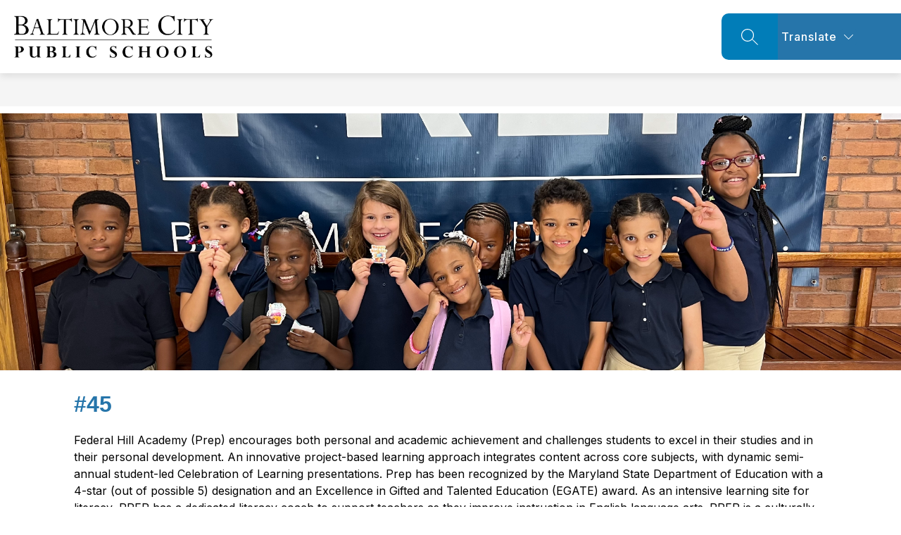

--- FILE ---
content_type: text/css
request_url: https://cmsv2-shared-assets.apptegy.net/Schools/Baltimore-City-Public-Schools-3843/baltimore-css.css
body_size: 11861
content:
@import url('https://fonts.googleapis.com/css2?family=Inter:wght@400;500;700;900&family=Nanum+Myeongjo:wght@400;800;900;&display=swap');

body {
    --galery-height: 42vw;
    --gallery-menu-width: 400px;
    --top-menu-height: 0;
}

#app,
body,
html,
#cms-header .m4--menu-item,
.m4--menu-item-focusable .m4--menu-item-link,
.m4--menu-item-text,
.m4--menu-item-focusable {
    font-family: Inter, sans-serif !important;
}



#app h1,
#app .header-slot-container h2,
.section-title {
    font-family: Nanum Myeongjo, sans-serif !important;
    font-weight: 900;
}

#app .header-slot-container h2,
.section-title {
    font-size: 36px;
}

.section-more-button,
#app #container .main .view-container .see-all-container .see-all-button {
    background-color: #fff;
    border: 2px solid var(--button-bg-color);
    font-family: Nanum Myeongjo, sans-serif !important;
    font-weight: 700;
    text-transform: uppercase;
    border-radius: .5em;
    padding-left: 1.5em;
    padding-right: 1.5em;
    transition: all .25s linear;
    font-size: 20px;
    color: #000;
}

.section-more-button:hover,
#app #container .main .view-container .see-all-container .see-all-button:hover {
    background-color: var(--button-bg-color);
    color: #fff;
}

.section-more-button {
    border: 2px solid var(--secondary-color);
    display: block;
    text-decoration: none;
    padding: .55em 1.5em;
    color: #000;
}

.section-more-button:hover {
    background-color: var(--secondary-color);
    color: #fff;
}

@media only screen and (max-width: 960px) {
    .section-more-button {
        font-size: 16px;
    }
}

@media only screen and (max-width: 960px) {

    #app #container .header-slot-container h2,
    .section-title {
        font-size: 28px;
    }

    #app #container .main .view-container .see-all-container .see-all-button {
        font-size: 16px;
    }
}

@media only screen and (max-width: 600px) {

    #app #container .header-slot-container h2,
    .section-title {
        font-size: 24px;
    }

    #app #container .main .view-container .see-all-container .see-all-button {
        font-size: 14px;
    }
}

/* -------------------------------------------- */
/* ----------- Header START ----------- */
/* -------------------------------------------- */


/* non Homepage */
#container {
    padding-top: var(--top-menu-height);
}

/* non Homepage */

#container #home {
    margin-top: calc(var(--top-menu-height) * -1);
}

#view-header #cms-header #h2 #schoolsbutton {
    display: none;
}

#view-header #cms-header #h2 .utilities.utilities-right {
    height: unset;
}

@media only screen and (max-width: 959px) {
    #view-header #cms-header #h2 .right {
        display: flex;
    }

    #view-header #cms-header #h2 .right .utilities-right,
    #view-header #cms-header #h2 .right .right-menu-items>div {
        display: none;
    }

    .schoolsCustomButton {
        /* margin-bottom: 15px; */
    }

}

@media only screen and (max-width: 600px) {
    #h2 .utility-bar-items a {
        font-size: 14px;
    }
}

.schoolsCustomButton {
    background-color: var(--utility-bg-color);
    padding: 0.75em 1.5em;
    border-radius: 2em;
    margin-right: 20px;
    margin-left: 20px;
    color: #fff;
    text-decoration: none;
    font-size: 15px;
    text-transform: uppercase;
}

.schoolsCustomButton.districtButton {
    margin-right: 0;
}

.baltimore-city-public-schools .schoolsCustomButton {
    background: var(--red-gradient, linear-gradient(90deg, #C33757 15.65%, #D14900 87.69%, #FCB040 151.26%));
}

.baltimore-city-public-schools .districtButton {
    display: none;
}

@media only screen and (min-width: 1280px) {

    .schoolsCustomButton {
        font-size: 18px;
    }

    #view-header #cms-header #h2 .right {
        display: flex;
        flex-direction: row;
        padding-right: 175px;
    }

    #view-header #cms-header #h2 .utilities.utilities-right {
        position: static;
        order: 1;
        border-top-left-radius: 10px;
        border-bottom-left-radius: 10px;
    }

    #view-header #cms-header #h2 .utilities.utilities-right svg.sloped-edge {
        display: none;
    }

    #view-header #cms-header #h2 .utilities.utilities-right .utility-bar.utility-bar-items {
        position: absolute;
        width: 100%;
        height: var(--top-menu-height);
        top: 100%;
        left: 0;
        display: flex;
        justify-content: flex-end;
        align-items: center;
        padding-right: 25px;
        box-sizing: border-box;
    }

    #view-header #cms-header #h2 .utilities.utilities-right .utility-bar.utility-bar-items {
        display: none;
    }

    .isHomepage.theme-1 #view-header #cms-header #h2 .utilities.utilities-right .utility-bar.utility-bar-items {
        position: absolute;
        top: 100%;
        left: 0;
        height: var(--galery-height);
        display: flex;
        flex-wrap: nowrap;
        flex-direction: column;
        align-items: center;
        justify-content: center;
        width: var(--gallery-menu-width);
        overflow: auto;
        box-sizing: border-box;
        opacity: 0;
        visibility: hidden;
        z-index: -20;
        transition: all .25s linear;
    }

    .isHomepage.theme-1 #view-header #cms-header #h2 .utilities.utilities-right .utility-bar.utility-bar-items {
        opacity: 1;
        visibility: visible;
        z-index: 1;
    }

    .theme-1 #view-header #cms-header #h2 .utilities.utilities-right .utility-bar.utility-bar-items::-webkit-scrollbar {
        width: 3px;
    }

    /* Track */
    .theme-1 #view-header #cms-header #h2 .utilities.utilities-right .utility-bar.utility-bar-items::-webkit-scrollbar-track {
        background: #f1f1f1;
    }

    /* Handle */
    .theme-1 #view-header #cms-header #h2 .utilities.utilities-right .utility-bar.utility-bar-items::-webkit-scrollbar-thumb {
        background: #b8b8b8;
    }

    /* Handle on hover */
    .theme-1 #view-header #cms-header #h2 .utilities.utilities-right .utility-bar.utility-bar-items::-webkit-scrollbar-thumb:hover {
        background: var(--secondary-color);
    }

    .theme-1 #view-header #cms-header #h2 .utilities.utilities-right .utility-bar.utility-bar-items .utilities {
        display: block;
        text-align: center;
        margin-top: 0;
        font-size: 16px;
        text-transform: uppercase;
        font-weight: 700;
    }

    .theme-1.isHomepage #view-header #cms-header #h2 .utilities.utilities-right .utility-bar.utility-bar-items .utilities {
        display: block;
        width: 90%;
        max-width: 250px;
        text-align: center;
        margin-top: 0;
        border-bottom: 1px solid currentColor;
        margin-left: auto;
        margin-right: auto;
        padding-top: 1em;
        padding-bottom: 1em;
        font-size: 20px;
        text-transform: uppercase;
        font-weight: 700;
    }

    .theme-1.isHomepage #view-header #cms-header #h2 .utilities.utilities-right .utility-bar.utility-bar-items .utilities:first-child {
        border-top: 1px solid currentColor;
    }

    #view-header #cms-header #h2 .utilities.utilities-right .utility-bar.utility-bar-items .utilities:hover {
        opacity: .75;
    }

    #view-header #cms-header #h2 .utilities.utilities-right .button-action.search-item {
        /* position: absolute; */
        display: flex;
        align-items: center;
        height: 100%;
        margin-left: 10px;

        outline: none;
    }

    #view-header #cms-header #h2 .right .button-action.search-item .button-action-content {
        text-transform: unset;
        background-color: #fff;
        height: 42px;
        display: flex;
        align-items: center;
        padding-left: 15px;
        border-radius: 5px;
        outline: none;
    }

    #view-header #cms-header #h2 .right .button-action.search-item .button-action-content svg {
        fill: #858585;
        margin-right: 15px;
    }

    #view-header #cms-header #h2 .right .button-action.search-item .button-action-content:before {
        /* content: "Looking for something? Search here"; */
        content: attr(data-placeholder);
        color: #858585;
        display: block;
        margin-right: 10px;
    }


    #view-header #cms-header #h2 .right #languagebutton {
        background-color: var(--nav-color);
        color: #fff;
        position: absolute;
        width: 175px;
        height: 66px;
        right: 0;
        top: calc(50% - 33px);
        margin-right: 0;
    }

    #view-header #cms-header #h2 .right #languagebutton span {
        color: #fff !important;
        text-transform: unset;
        font-weight: 500;
    }

    #view-header #cms-header #h2 .right #languagesmenu {
        margin-top: 40px;
    }

    /*#view-header #cms-header #h2 #menubutton {
        display: block;
    }

    #view-header #cms-header #h2 #menubutton .hamburger {
        display: none;
    }

    #view-header #cms-header #h2 #menubutton .button-action-content {
        padding: 0.75em 1.5em;
        border-radius: 2em; 
        background: var(--red-gradient, linear-gradient(90deg, #C33757 15.65%, #D14900 87.69%, #FCB040 151.26%));
    }
    
    #view-header #cms-header #h2 #menubutton .button-action-content .menu-field {
        color: #fff;
        font-size: 18px;
        font-weight: 500;
    }*/

    #view-header #cms-header #h2 .right #schoolsbutton svg {
        display: none
    }

    #view-header #cms-header #h2 .right #schoolsbutton span {
        color: #fff;
    }

    #view-header #cms-header #h2 .right #schools-menu-sm1 {
        z-index: 1;
        margin-top: 45px;
    }

    #view-header #cms-header #h2 .right-menu-items {
        order: 0;
        padding-top: 0;
        padding-bottom: 0;
        height: 66px;
    }

    #view-header #cms-header #h2 .header-container:before {
        display: none;
    }

    #view-header #cms-header #h2 .header-container .left {
        margin-left: 0;
        position: relative;
    }

    #view-header #cms-header #h2 .header-container .left .logo {
        height: 60px;
        position: relative;
        padding-top: 22px;
        padding-bottom: 22px;
        box-sizing: content-box;
        display: flex;
        align-items: center;
        margin-left: 1em;
    }

    .baltimore-city-public-schools #view-header #cms-header #h2 .header-container .left .logo {
        margin-left: 0;
    }

    .baltimore-city-public-schools #view-header #cms-header #h2 .header-container .left .logo:before {
        content: close-quote;
        width: auto;
        height: calc(100% + 44px);
        aspect-ratio: 1/1;
        display: inline-block;
        background-image: url(https://cmsv2-assets.apptegy.net/uploads/16360/watermark/17714/b-logo-baltimore.jpeg);
        background-size: contain;
        margin-right: 20px;
    }
}


@media only screen and (min-width: 1600px) {
    #view-header #cms-header #h2 .header-container .left .logo {
        height: 100px;
    }

    #view-header #cms-header #h2 .right .button-action.search-item .button-action-content:before {
        margin-right: 100px;
    }
}

@media only screen and (max-width: 1024px) {
    #view-header #cms-header #h2 .header-container .left {
        margin-left: 0;
    }
}

/* ----------- Header END ----------- */


/* ----------- Gallery START ----------- */

@media only screen and (min-width: 1280px) {

    .theme-1 #home #cms-gallery {
        width: calc(100% - var(--gallery-menu-width));
        margin-left: var(--gallery-menu-width);
        position: relative;
        overflow: initial;
    }

    .theme-1 #home #cms-gallery:after {
        content: close-quote;
        display: block;
        position: absolute;
        top: 0;
        right: 100%;
        width: 100%;
        height: 100%;
        height: var(--galery-height);
        width: var(--gallery-menu-width);
        background-color: var(--primary-color);
    }

    .theme-1 #home #cms-gallery:before {
        content: close-quote;
        display: block;
        width: 20%;
        height: 100%;
        position: absolute;
        top: 0;
        left: 0;
        background: linear-gradient(90deg, var(--primary-color) 1.11%, rgba(2, 90, 131, 0.48) 60.6%, rgba(2, 90, 131, 0.00) 72.38%);
        z-index: 1;
    }

    .theme-1 #home #cms-gallery #g2 {
        overflow: hidden;
        --image-height: var(--galery-height) !important;
    }

    .theme-1 #home #cms-gallery #g2 .slide .text {
        left: unset;
        right: 40px;
    }

    .theme-1 #home #cms-gallery #g2 .position {
        left: unset;
        right: 40px;
    }

    .theme-1 #home #cms-gallery #g2 .button-action {
        left: unset;
        right: 40px;
    }

    .theme-1 #home #cms-gallery #g2 .button-action svg {
        width: 32px;
        height: 32px;
    }

    .theme-1 #home #cms-gallery #g2 .button-action.right-arrow,
    .theme-1 #home #cms-gallery #g2 .button-action.left-arrow {
        top: auto;
        transform: none;
        bottom: 10px;
        right: 80px;
    }

    .theme-1 #home #cms-gallery #g2 .button-action.left-arrow {
        right: 120px;
    }

    .theme-2 #home #cms-gallery #g2 .button-action {
        left: unset;
        right: 5%;
        top: unset;
        bottom: 10px;
    }

    .theme-2 #home #cms-gallery #g2 .button-action svg {
        width: 32px;
        height: 32px;
    }

    .theme-2 #home #cms-gallery #g2 .button-action.right-arrow,
    .theme-2 #home #cms-gallery #g2 .button-action.left-arrow {
        top: auto;
        transform: none;
        bottom: 6px;
        right: 50px;
    }

    .theme-2 #home #cms-gallery #g2 .button-action.left-arrow {
        right: 128px;
    }

    .theme-2 #home #cms-gallery #g2 .position {
        left: unset;
        right: 180px;
        top: auto;
        bottom: 15px;
    }

}

/* ----------- Gallery END ----------- */


/* ----------- Buttons START ----------- */

@media only screen and (max-width: 480px) {
    .main .homepage-component #buttons-b3 .wrapper .button .button-link {
        width: 100%;
        padding-top: 15px;
        padding-bottom: 15px;
    }

    .main .homepage-component #buttons-b3 .wrapper .button .icon-wrapper {
        height: 30px;
    }

    .main .homepage-component #buttons-b3 .wrapper .button .icon-wrapper .raw-svg,
    .main .homepage-component #buttons-b3 .wrapper .button .icon-wrapper .raw-svg span {
        width: 30px;
        height: 30px;
    }

    .main .homepage-component #buttons-b3 .wrapper .button .icon-wrapper .raw-svg svg {
        width: 25px;
        height: 25px;
    }
}

#home .B4 .button-wrapper {
    padding-top: 0;
    padding-bottom: 0;
}

/* ----------- Buttons END ----------- */


/* ----------- Add Custom Buttons to Calendar  ----------- */

.eventCalendarCustomButtons {
    display: flex;
    flex-wrap: wrap;
    width: 95%;
    max-width: calc(100% - 30px);
    margin: 25px auto 10px;
    justify-content: center;
    gap: 6px;
}

.eventCalendarCustomButtons a {
    background-color: var(--primary-color);
    color: #fff;
    text-decoration: none;
    border: 2px solid var(--primary-color);
    padding: .5em 1.25em;
    border-radius: 1.5em;
    transition: all .25s linear;
}

.eventCalendarCustomButtons a:hover {
    background-color: #fff;
    color: var(--primary-color);
}

@media only screen and (max-width: 480px) {
    .eventCalendarCustomButtons a {
        font-size: 12px;
    }
}

/* ----------- END Add Custom Buttons to Calendar  ----------- */

/* ----------- START News Custom  ----------- */

@media only screen and (min-width: 1200px) {

    .theme-1 #news-container #view-news #news-n5 {
        margin-top: 80px;
        border-top: 5px solid var(--header-accent-color);
        /* border-bottom: 5px solid var(--header-accent-color); */
        max-width: 90%;
        margin-left: auto;
        margin-right: auto;
    }

    .theme-1 #news-container #view-news #news-n5 .light-header-accent {
        display: none;
    }

    .theme-1 #news-container #view-news #news-n5 .news-scroll {
        display: none;
    }

    .theme-1 #news-container #view-news #news-n5 .news-content {
        --overview-width: 55% !important;
        --scroller-width: 45%;
    }

    .theme-1 #news-container #view-news #news-n5 .news-overview-body {
        margin-left: 0;
        width: calc(100% - 30px);
    }

    .theme-1 #news-container #view-news #news-n5 .news-overview-body a {
        background-color: var(--news-accent-border-color);
        display: block;
        color: #fff;
        border-top-left-radius: 8px;
        border-top-right-radius: 8px;
        overflow: hidden;
    }

    .theme-1 #news-container #view-news #news-n5 .news-overview-body a .news-overview-published-time {
        color: #fff;
        padding-left: 20px;
    }

    .theme-1 #news-container #view-news #news-n5 .news-overview-body a .news-overview-title {
        color: #fff;
        padding-left: 20px;
    }

    .theme-1 #news-container #view-news #news-n5 .news-overview-body a .news-overview-link {
        margin-bottom: 1em;
        border-bottom: none;
    }

    .theme-1 #news-container #view-news #news-n5 .news-overview-body a .news-overview-link p {
        color: #fff;
        padding-left: 20px;
        font-weight: 700;
    }

    .theme-1 #news-container #view-news #news-n5 .news-scroll-wrapper {
        width: var(--scroller-width);
        position: relative;
        right: -10px;
    }

    .theme-1 #news-container #view-news #news-n5 .news-overview .news-overview-image-container {
        padding-top: 65%;
        position: relative;
    }

    .theme-1 #news-container #view-news #news-n5 .news-overview .news-overview-image-container:after {
        content: close-quote;
        display: block;
        width: 100%;
        height: 20%;
        position: absolute;
        bottom: 0;
        left: 0;
        z-index: 1;
        background: linear-gradient(180deg, rgba(251, 253, 255, 0) 0%, var(--news-accent-border-color) 100%);
    }

    .theme-1 #news-container #view-news #news-n5 .news-overview .news-overview-image-container img {
        /* border-top-left-radius: 8px; */
        /* border-bottom-left-radius: 8px; */
    }

    .theme-1 #news-container #view-news #news-n5 .news-image-title-link {
        display: flex;
        height: 100%;
    }

    .theme-1 #news-container #view-news #news-n5 .news-list {

        height: calc(100% + 10px);
    }

    .theme-1 #news-container #view-news #news-n5 .scroll-wrapper {
        height: 100%;
        display: flex;
        flex-direction: column;
        justify-content: space-between;
        padding-right: 10px;
        padding-bottom: 10px;
    }

    .theme-1 #news-container #view-news #news-n5 .story:nth-child(1),
    .theme-1 #news-container #view-news #news-n5 .story:nth-child(5),
    .theme-1 #news-container #view-news #news-n5 .story:nth-child(6),
    .theme-1 #news-container #view-news #news-n5 .story:nth-child(7),
    .theme-1 #news-container #view-news #news-n5 .story:nth-child(8),
    .theme-1 #news-container #view-news #news-n5 .story:nth-child(9),
    .theme-1 #news-container #view-news #news-n5 .story:nth-child(10) {
        display: none;
    }

    .theme-1 #news-container #view-news #news-n5 .story {
        margin-bottom: 0;
        height: 31%;
        border-radius: 10px;
        overflow: hidden;
        background: #FFF;
        box-shadow: 2px 4px 8px 0px rgba(0, 0, 0, 0.25);
    }

    .theme-1 #news-container #view-news #news-n5 .story .news-image-container {
        width: 40%;
        height: 100%;
        flex-shrink: 0;
    }

    .theme-1 #news-container #view-news #news-n5 .story .news-image {
        height: 100%;
    }

    .theme-1 #news-container #view-news #news-n5 .story .image-hidden-wrapper {
        height: 100%;
        padding-top: 0;
    }

    .theme-1 #news-container #view-news #news-n5 .story .news-image img {
        width: 100%;
        height: 100%;
        object-fit: cover;
    }

    .theme-1 #news-container #view-news #news-n5 .news-title {
        position: static;
        background: #fff;
        color: var(--article-title-color);
        font-weight: 800;
        display: flex;
        align-items: center;
        font-size: 20px;
        padding-top: 20px;
        padding-bottom: 20px;
    }

    .theme-2 #news-container #view-news #news-n5 {
        width: 90%;
        margin: auto;
        box-sizing: content-box;
    }

    .theme-2 #news-container #view-news #news-n5 .news-overview-body {
        margin-left: 0;
    }
}

/* ----------- END News Custom  ----------- */



/* ----------- START Single News Area  ----------- */

#single-news-area {
    margin-top: 60px;
    background-color: var(--primary-color);
    position: relative;
    /* min-height: 400px; */
}

#single-news-area .single-news {
    width: 90%;
    margin-left: auto;
    margin-right: auto;
    padding: 40px 32px;
    box-sizing: border-box;
}

#single-news-area .customInnerElement {
    display: flex;
}

#single-news-area .customInnerElement .image-wrap {
    order: 2;
    position: absolute;
    top: 0;
    right: 0;
    width: 52%;
    height: 100%;
}

#single-news-area .customInnerElement .image-wrap img {
    width: 100%;
    height: 100%;
    object-fit: cover;
}

#single-news-area .customInnerElement .image-wrap:before {
    content: close-quote;
    display: block;
    width: 45%;
    height: 100%;
    position: absolute;
    top: 0;
    left: 0;
    background: linear-gradient(90deg, var(--primary-color) 1.11%, rgba(2, 90, 131, 0.48) 60.6%, rgba(2, 90, 131, 0.00) 72.38%);
    z-index: 1;
}

#single-news-area .customInnerElement .content-wrap {
    order: 1;
    width: 42%;
    color: #fff;
}

#single-news-area .title-wrap {
    font-family: Nanum Myeongjo, sans-serif !important;
    font-weight: 900;
    text-transform: uppercase;
    margin-top: 1em;
}

#single-news-area .title-wrap h1,
#single-news-area .title-wrap h2,
#single-news-area .title-wrap h3 {
    font-weight: 900;
    font-size: 36px;
}


#single-news-area .text-wrap {
    font-size: 24px;
    font-weight: 700;
    margin-top: 2em;
    padding-right: 2%;
}

#single-news-area .button-wrap {
    border-radius: 10px;
    border: 3px solid var(--secondary-color);
    background: #FFF;
    text-decoration: none;
    padding: .8em 3em;
    display: inline-block;
    margin-top: 3em;
    font-family: Nanum Myeongjo, sans-serif !important;
    font-size: 20px;
    text-transform: uppercase;
    font-weight: 900;
    transition: all .25s linear;
}

#single-news-area .single-news p {
    margin-bottom: 1em;
}

#single-news-area .button-wrap:hover {
    background-color: var(--secondary-color);
    color: #fff;
}

@media only screen and (max-width: 960px) {
    #single-news-area .single-news {
        width: 100%;
    }

    #single-news-area .customInnerElement .image-wrap:before {
        display: none;
    }

    #single-news-area .customInnerElement .image-wrap {
        width: 100%;
    }

    #single-news-area .customInnerElement .content-wrap {
        width: 100%;
        z-index: 2;
    }

    #single-news-area .customInnerElement:after {
        content: close-quote;
        display: block;
        width: 100%;
        height: 100%;
        position: absolute;
        top: 0;
        left: 0;
        background-color: var(--primary-color);
        opacity: .9;
    }


    #single-news-area .title-wrap h1,
    #single-news-area .title-wrap h2,
    #single-news-area .title-wrap h3 {
        font-size: 28px;
    }

    #single-news-area .text-wrap {
        font-size: 18px;
    }

    #single-news-area .button-wrap {
        font-size: 16px;
        padding: .8em 2em;
        margin-top: 2em;
    }
}

@media only screen and (max-width: 600px) {

    #single-news-area .title-wrap h1,
    #single-news-area .title-wrap h2,
    #single-news-area .title-wrap h3 {
        font-size: 24px;
    }

    #single-news-area {
        margin-top: 10px;
    }

    #single-news-area .single-news {
        padding: 40px 20px;
    }

    #single-news-area .text-wrap {
        padding-right: 0;
        margin-top: 1em;
        font-weight: 400;
    }

    #single-news-area .text-wrap {
        font-size: 16px;
    }
}

/* ----------- END Single News Area  ----------- */


/* ----------- START Video  ----------- */

@media only screen and (min-width: 1600px) {
    /* .main .view-container #view-video #video-component{
        border-top: 5px solid var(--header-accent-color);
        margin-top: 80px;
    } */

    .main .view-container #view-video #video-component .video-wrapper {
        max-width: 1000px;
    }


}

@media only screen and (min-width: 1280px) {

    .main .view-container #view-video #video-component .see-all-container,
    .main .view-container #view-video #video-component .video-info,
    .main .view-container #view-video #video-component .dots {
        width: 90%;
        margin-left: auto;
        margin-right: auto;
    }

    .main .view-container #view-video #video-component .light-header-accent {
        display: none;
    }
}



/* ----------- END Video  ----------- */


/* ----------- START Footer  ----------- */

#custom-footer-outer {
    background-color: var(--bgColor);
    color: var(--textColor);
    padding: 16px;
    --icon-size: 60px;
}

#custom-footer-outer .custom-footer-inner {
    display: flex;
    flex-wrap: wrap;
    align-items: center;
}

#custom-footer-outer .custom-footer-left {
    width: 700px;
    text-align: center;
    padding: 20px;
    box-sizing: border-box;
}

#custom-footer-outer .footerLogo {
    margin-top: 1em;
}

#custom-footer-outer .footerLogo img {
    max-width: var(--logo-size-d);
}

#custom-footer-outer .footer-siteInfo-area {
    margin-top: 2.5em;
    font-size: 18px;
}

#custom-footer-outer .footerSocialIcons {
    display: flex;
    justify-content: center;
    gap: 3%;
    margin-top: 2.5em;
    margin-bottom: 2em;
}

#custom-footer-outer .footerSocialIcons svg {
    fill: var(--textColor);
    width: var(--icon-size);
    height: var(--icon-size);
}

#custom-footer-outer .footerSocialIcons a {
    transition: all .25s linear;
}

#custom-footer-outer .footerSocialIcons a:hover {
    opacity: .8;
}

#custom-footer-outer .footerMenu1 {
    margin-top: 1em;
    margin-bottom: 2em;
}

#custom-footer-outer a {
    color: inherit;
}

#custom-footer-outer .footerMenu1 a {
    border-radius: 10px;
    border: 1px solid var(--secondary-color);
    background: #FFF;
    text-decoration: none;
    padding: .8em 1.5em;
    display: inline-block;
    margin-top: 1em;
    font-size: 15px;
    text-transform: uppercase;
    transition: all .25s linear;
    color: #000;
    margin-left: .5em;
    margin-right: .5em;
}

#custom-footer-outer .footerMenu1 a:hover {
    background-color: var(--secondary-color);
    color: #fff;
}

#custom-footer-outer .copyright {
    font-size: 14px;
    margin-top: 3em;
}

#custom-footer-outer .copyright a {
    color: inherit;
    text-decoration: none;
}

#custom-footer-outer .custom-footer-right {
    width: calc(100% - 700px);
    /* max-width: 800px; */
}

#custom-footer-outer .footer-bg-image {
    width: 100%;
}

.footerImageBg {
    display: grid;
    grid-template-rows: 1fr 1fr 1fr 1fr 1fr 1fr 1fr;
    grid-template-columns: 1fr 1fr 1fr;
    gap: 15px;
    max-height: 630px;
    box-sizing: content-box;
}

.footerImageBg .image-wrap {
    display: none;
}

.footerImageBg .image-wrap img {
    width: 100%;
    height: 100%;
    object-fit: cover;
}

.footerImageBg .image-wrap:nth-child(1) {
    display: block;
    grid-row-start: 1;
    grid-column-start: 1;
    grid-row-end: 4;
    grid-column-end: 2;
}

.footerImageBg .image-wrap:nth-child(2) {
    display: block;
    grid-row-start: 4;
    grid-column-start: 1;
    grid-row-end: 8;
    grid-column-end: 2;
}

.footerImageBg .image-wrap:nth-child(3) {
    display: block;
    grid-row-start: 1;
    grid-column-start: 2;
    grid-row-end: 6;
    grid-column-end: 3;
}

.footerImageBg .image-wrap:nth-child(4) {
    display: block;
    grid-row-start: 1;
    grid-column-start: 3;
    grid-row-end: 4;
    grid-column-end: 4;
}

.footerImageBg .image-wrap:nth-child(5) {
    display: block;
    grid-row-start: 4;
    grid-column-start: 3;
    grid-row-end: 8;
    grid-column-end: 4;
}

.footerImageBg .image-wrap:nth-child(6) {
    display: block;
    grid-row-start: 6;
    grid-column-start: 2;
    grid-row-end: 8;
    grid-column-end: 3;
}

.footerAppIcons {
    text-align: center;
}

.footerAppIcons a.google-play-buton {
    display: inline-block;
    width: 180px;
    height: 55px;
    margin: 5px;
    background-size: contain;
    background-repeat: no-repeat;
    background-size: contain;
    border-radius: 5px;
    transition: all .25s linear;
    background-image: url("data:image/svg+xml;charset=utf8,<svg xmlns='http://www.w3.org/2000/svg' xmlns:xlink='http://www.w3.org/1999/xlink' viewBox='0 0 135 40' ><defs><linearGradient id='linear-gradient' x1='21.8' y1='33.16' x2='5.02' y2='16.37' gradientTransform='translate(0 41) scale(1 -1)' gradientUnits='userSpaceOnUse' ><stop offset='0' stop-color='%2300a0ff' /><stop offset='0' stop-color='%2300a1ff' /><stop offset='.26' stop-color='%2300beff' /><stop offset='.51' stop-color='%2300d2ff' /><stop offset='.76' stop-color='%2300dfff' /><stop offset='1' stop-color='%2300e3ff' /></linearGradient><linearGradient id='linear-gradient-2' x1='33.83' y1='21.86' x2='9.64' y2='21.86' gradientTransform='translate(0 41) scale(1 -1)' gradientUnits='userSpaceOnUse' ><stop offset='0' stop-color='%23ffe000' /><stop offset='.41' stop-color='%23ffbd00' /><stop offset='.78' stop-color='orange' /><stop offset='1' stop-color='%23ff9c00' /></linearGradient><linearGradient id='linear-gradient-3' x1='24.83' y1='19.57' x2='2.07' y2='-3.19' gradientTransform='translate(0 41) scale(1 -1)' gradientUnits='userSpaceOnUse' ><stop offset='0' stop-color='%23ff3a44' /><stop offset='1' stop-color='%23c31162' /></linearGradient><linearGradient id='linear-gradient-4' x1='7.3' y1='41.69' x2='17.46' y2='31.53' gradientTransform='translate(0 41) scale(1 -1)' gradientUnits='userSpaceOnUse' ><stop offset='0' stop-color='%2332a071' /><stop offset='.07' stop-color='%232da771' /><stop offset='.48' stop-color='%2315cf74' /><stop offset='.8' stop-color='%2306e775' /><stop offset='1' stop-color='%2300f076' /></linearGradient></defs><path d='M0,5C0,2.24,2.24,0,5,0h125c2.76,0,5,2.24,5,5v30c0,2.76-2.24,5-5,5H5c-2.76,0-5-2.24-5-5V5Z' style='fill:%23fff;' /><path d='M68.14,20.89c-2.35,0-4.27,1.79-4.27,4.25s1.92,4.25,4.27,4.25,4.27-1.8,4.27-4.25c0-2.46-1.92-4.25-4.27-4.25Zm0,6.83c-1.29,0-2.4-1.06-2.4-2.58s1.11-2.58,2.4-2.58,2.4,1.05,2.4,2.58-1.11,2.58-2.4,2.58Zm-9.31-6.83c-2.35,0-4.27,1.79-4.27,4.25s1.92,4.25,4.27,4.25,4.27-1.8,4.27-4.25-1.92-4.25-4.27-4.25Zm0,6.83c-1.29,0-2.4-1.06-2.4-2.58s1.11-2.58,2.4-2.58,2.4,1.05,2.4,2.58c0,1.51-1.11,2.58-2.4,2.58Zm-11.08-5.53v1.8h4.32c-.13,1.02-.47,1.76-.98,2.27-.63,.63-1.61,1.32-3.33,1.32-2.66,0-4.74-2.14-4.74-4.8s2.08-4.8,4.74-4.8c1.43,0,2.48,.56,3.25,1.29l1.27-1.27c-1.08-1.03-2.51-1.82-4.53-1.82-3.64,0-6.7,2.96-6.7,6.6s3.06,6.6,6.7,6.6c1.97,0,3.45-.64,4.61-1.85,1.19-1.19,1.56-2.87,1.56-4.22,0-.42-.03-.81-.1-1.13h-6.07Zm45.31,1.4c-.35-.95-1.43-2.71-3.64-2.71s-4.01,1.72-4.01,4.25c0,2.38,1.81,4.25,4.22,4.25,1.95,0,3.08-1.19,3.54-1.89l-1.45-.97c-.48,.71-1.14,1.18-2.09,1.18s-1.63-.44-2.06-1.29l5.69-2.35-.19-.48Zm-5.8,1.42c-.05-1.64,1.27-2.48,2.22-2.48,.74,0,1.37,.37,1.58,.9l-3.8,1.58Zm-4.62,4.12h1.87v-12.5h-1.87v12.5Zm-3.06-7.3h-.06c-.42-.5-1.22-.95-2.24-.95-2.13,0-4.08,1.87-4.08,4.27s1.95,4.24,4.08,4.24c1.01,0,1.82-.45,2.24-.97h.06v.61c0,1.63-.87,2.5-2.27,2.5-1.14,0-1.85-.82-2.14-1.51l-1.63,.68c.47,1.13,1.71,2.51,3.77,2.51,2.19,0,4.04-1.29,4.04-4.43v-7.64h-1.77v.69h0Zm-2.14,5.88c-1.29,0-2.37-1.08-2.37-2.56s1.08-2.59,2.37-2.59,2.27,1.1,2.27,2.59-1,2.56-2.27,2.56Zm24.38-11.08h-4.47v12.5h1.86v-4.74h2.61c2.07,0,4.1-1.5,4.1-3.88s-2.03-3.88-4.1-3.88Zm.05,6.02h-2.65v-4.28h2.65c1.4,0,2.19,1.16,2.19,2.14s-.79,2.14-2.19,2.14Zm11.53-1.8c-1.35,0-2.75,.6-3.33,1.91l1.66,.69c.35-.69,1.01-.92,1.71-.92,.97,0,1.95,.58,1.96,1.61v.13c-.34-.19-1.06-.48-1.95-.48-1.78,0-3.6,.98-3.6,2.81,0,1.67,1.46,2.75,3.1,2.75,1.25,0,1.95-.56,2.38-1.22h.06v.97h1.8v-4.79c0-2.22-1.66-3.46-3.79-3.46Zm-.23,6.85c-.61,0-1.46-.31-1.46-1.06,0-.96,1.06-1.33,1.98-1.33,.82,0,1.21,.18,1.7,.42-.14,1.16-1.14,1.98-2.22,1.98Zm10.58-6.58l-2.14,5.42h-.06l-2.22-5.42h-2.01l3.33,7.57-1.9,4.21h1.95l5.13-11.79h-2.08Zm-16.81,8h1.87v-12.5h-1.87v12.5Z' /><path d='M47.42,9.38c0,.84-.25,1.51-.74,2-.56,.59-1.3,.89-2.2,.89s-1.6-.3-2.21-.9c-.61-.6-.91-1.35-.91-2.23s.3-1.63,.91-2.23c.6-.6,1.34-.9,2.21-.9,.43,0,.84,.08,1.23,.25,.39,.17,.7,.39,.94,.67l-.53,.53c-.4-.48-.94-.71-1.64-.71-.63,0-1.18,.22-1.64,.67-.46,.44-.69,1.02-.69,1.73s.23,1.29,.69,1.73c.46,.44,1.01,.67,1.64,.67,.67,0,1.23-.22,1.68-.67,.29-.29,.46-.7,.5-1.22h-2.18v-.72h2.91c.03,.16,.04,.31,.04,.45Z' style='fill:%2302243e;' /><path d='M52.03,6.87h-2.73v1.9h2.46v.72h-2.46v1.9h2.73v.74h-3.5V6.14h3.5v.74Z' style='fill:%2302243e;' /><path d='M55.28,12.14h-.77V6.87h-1.68v-.74h4.12v.74h-1.68v5.26Z' style='fill:%2302243e;' /><path d='M59.94,12.14V6.14h.77v6h-.77Z' style='fill:%2302243e;' /><path d='M64.13,12.14h-.77V6.87h-1.68v-.74h4.12v.74h-1.68v5.26Z' style='fill:%2302243e;' /><path d='M73.61,11.36c-.59,.61-1.32,.91-2.2,.91s-1.61-.3-2.2-.91c-.59-.61-.88-1.35-.88-2.22s.29-1.62,.88-2.23c.59-.61,1.32-.91,2.2-.91s1.6,.3,2.2,.91c.59,.61,.89,1.35,.89,2.22s-.29,1.62-.88,2.22Zm-3.83-.5c.44,.45,.99,.67,1.63,.67s1.19-.23,1.63-.67c.44-.45,.67-1.02,.67-1.72s-.22-1.27-.67-1.72c-.44-.45-.99-.67-1.63-.67s-1.19,.23-1.63,.67c-.44,.45-.67,1.02-.67,1.72s.22,1.27,.67,1.72Z' style='fill:%2302243e;' /><path d='M75.57,12.14V6.14h.94l2.92,4.67h.03l-.03-1.16v-3.51h.77v6h-.81l-3.05-4.89h-.03l.03,1.16v3.74h-.77Z' style='fill:%2302243e;' /><path d='M47.42,9.38c0,.84-.25,1.51-.74,2-.56,.59-1.3,.89-2.2,.89s-1.6-.3-2.21-.9c-.61-.6-.91-1.35-.91-2.23s.3-1.63,.91-2.23c.6-.6,1.34-.9,2.21-.9,.43,0,.84,.08,1.23,.25,.39,.17,.7,.39,.94,.67l-.53,.53c-.4-.48-.94-.71-1.64-.71-.63,0-1.18,.22-1.64,.67-.46,.44-.69,1.02-.69,1.73s.23,1.29,.69,1.73c.46,.44,1.01,.67,1.64,.67,.67,0,1.23-.22,1.68-.67,.29-.29,.46-.7,.5-1.22h-2.18v-.72h2.91c.03,.16,.04,.31,.04,.45Z' style='stroke:%23fff; stroke-miterlimit:10; stroke-width:.2px;' /><path d='M52.03,6.87h-2.73v1.9h2.46v.72h-2.46v1.9h2.73v.74h-3.5V6.14h3.5v.74Z' style='stroke:%23fff; stroke-miterlimit:10; stroke-width:.2px;' /><path d='M55.28,12.14h-.77V6.87h-1.68v-.74h4.12v.74h-1.68v5.26Z' style='stroke:%23fff; stroke-miterlimit:10; stroke-width:.2px;' /><path d='M59.94,12.14V6.14h.77v6h-.77Z' style='stroke:%23fff; stroke-miterlimit:10; stroke-width:.2px;' /><path d='M64.13,12.14h-.77V6.87h-1.68v-.74h4.12v.74h-1.68v5.26Z' style='stroke:%23fff; stroke-miterlimit:10; stroke-width:.2px;' /><path d='M73.61,11.36c-.59,.61-1.32,.91-2.2,.91s-1.61-.3-2.2-.91c-.59-.61-.88-1.35-.88-2.22s.29-1.62,.88-2.23c.59-.61,1.32-.91,2.2-.91s1.6,.3,2.2,.91c.59,.61,.89,1.35,.89,2.22s-.29,1.62-.88,2.22Zm-3.83-.5c.44,.45,.99,.67,1.63,.67s1.19-.23,1.63-.67c.44-.45,.67-1.02,.67-1.72s-.22-1.27-.67-1.72c-.44-.45-.99-.67-1.63-.67s-1.19,.23-1.63,.67c-.44,.45-.67,1.02-.67,1.72s.22,1.27,.67,1.72Z' style='stroke:%23fff; stroke-miterlimit:10; stroke-width:.2px;' /><path d='M75.57,12.14V6.14h.94l2.92,4.67h.03l-.03-1.16v-3.51h.77v6h-.81l-3.05-4.89h-.03l.03,1.16v3.74h-.77Z' style='stroke:%23fff; stroke-miterlimit:10; stroke-width:.2px;' /><g><path d='M10.44,6.67c-.29,.31-.46,.79-.46,1.41V30.19c0,.62,.17,1.1,.46,1.41l.07,.07,12.39-12.39v-.29L10.51,6.6l-.07,.07Z' style='fill:url(%23linear-gradient);' /><path d='M27.03,23.41l-4.13-4.13v-.29l4.13-4.13,.09,.05,4.89,2.78c1.4,.79,1.4,2.09,0,2.89l-4.89,2.78-.09,.05Z' style='fill:url(%23linear-gradient-2);' /><path d='M27.12,23.36l-4.22-4.22-12.46,12.46c.46,.49,1.22,.55,2.08,.06l14.61-8.3Z' style='fill:url(%23linear-gradient-3);' /><path d='M27.12,14.91L12.51,6.61c-.86-.49-1.62-.43-2.08,.06l12.46,12.46,4.22-4.22Z' style='fill:url(%23linear-gradient-4);' /></g></svg>");
}

.footerAppIcons a.ios-button {
    display: inline-block;
    width: 180px;
    height: 55px;
    margin: 5px;
    background-size: contain;
    background-repeat: no-repeat;
    border-radius: 5px;
    transition: all .25s linear;
    background-image: url("data:image/svg+xml;charset=utf8,<svg xmlns='http://www.w3.org/2000/svg' viewBox='0 0 135 40'><path d='M0,5C0,2.24,2.24,0,5,0h125c2.76,0,5,2.24,5,5v30c0,2.76-2.24,5-5,5H5c-2.76,0-5-2.24-5-5V5Z' style='fill:%23fff;' /><path d='M81.53,19.2v2.29h-1.44v1.5h1.44v5.1c0,1.74,.79,2.44,2.77,2.44,.35,0,.68-.04,.97-.09v-1.49c-.25,.02-.41,.04-.68,.04-.89,0-1.28-.42-1.28-1.36v-4.65h1.96v-1.5h-1.96v-2.29h-1.78Z' /><path d='M90.32,30.66c2.64,0,4.26-1.77,4.26-4.7s-1.63-4.69-4.26-4.69-4.27,1.78-4.27,4.69,1.62,4.7,4.27,4.7Zm0-1.59c-1.55,0-2.42-1.14-2.42-3.11s.87-3.1,2.42-3.1,2.42,1.15,2.42,3.1-.88,3.11-2.42,3.11Z' /><path d='M95.97,30.49h1.78v-5.34c0-1.27,.95-2.12,2.31-2.12,.32,0,.85,.06,1,.11v-1.76c-.19-.05-.53-.07-.8-.07-1.18,0-2.18,.65-2.44,1.54h-.13v-1.39h-1.72v9.04Z' /><path d='M105.49,22.8c1.32,0,2.18,.92,2.22,2.34h-4.57c.1-1.41,1.02-2.34,2.34-2.34Zm2.22,5.25c-.33,.71-1.07,1.1-2.15,1.1-1.43,0-2.35-1-2.41-2.59v-.1h6.38v-.62c0-2.84-1.52-4.56-4.03-4.56s-4.17,1.83-4.17,4.72,1.58,4.67,4.17,4.67c2.07,0,3.51-1,3.92-2.61h-1.72Z' /><path d='M69.82,27.15c.14,2.22,1.99,3.64,4.74,3.64,2.94,0,4.78-1.49,4.78-3.86,0-1.87-1.05-2.9-3.6-3.49l-1.37-.34c-1.62-.38-2.27-.89-2.27-1.77,0-1.12,1.02-1.85,2.54-1.85s2.44,.71,2.62,1.86h1.88c-.11-2.09-1.95-3.56-4.47-3.56-2.71,0-4.52,1.47-4.52,3.68,0,1.82,1.02,2.91,3.27,3.43l1.6,.39c1.64,.39,2.37,.95,2.37,1.9,0,1.1-1.14,1.9-2.68,1.9-1.66,0-2.81-.75-2.98-1.93h-1.91Z' /><path d='M51.33,21.3c-1.23,0-2.29,.61-2.84,1.64h-.13v-1.49h-1.72v12.04h1.78v-4.37h.14c.47,.95,1.49,1.52,2.78,1.52,2.28,0,3.74-1.8,3.74-4.67s-1.45-4.67-3.75-4.67Zm-.51,7.74c-1.49,0-2.43-1.18-2.43-3.06s.94-3.07,2.44-3.07,2.42,1.15,2.42,3.06-.9,3.07-2.42,3.07Z' /><path d='M61.33,21.3c-1.23,0-2.29,.61-2.84,1.64h-.13v-1.49h-1.72v12.04h1.78v-4.37h.14c.47,.95,1.49,1.52,2.78,1.52,2.28,0,3.74-1.8,3.74-4.67s-1.45-4.67-3.75-4.67Zm-.51,7.74c-1.49,0-2.43-1.18-2.43-3.06s.94-3.07,2.44-3.07,2.42,1.15,2.42,3.06-.9,3.07-2.42,3.07Z' /><path d='M43.44,30.49h2.05l-4.48-12.41h-2.07l-4.48,12.41h1.98l1.14-3.3h4.73l1.14,3.3Zm-3.57-10.16h.15l1.8,5.25h-3.75l1.81-5.25Z' /><path d='M35.65,8.71v5.99h2.16c1.78,0,2.82-1.1,2.82-3.01s-1.04-2.98-2.82-2.98h-2.16Zm.93,.85h1.13c1.24,0,1.98,.79,1.98,2.14s-.72,2.15-1.98,2.15h-1.13v-4.3Z' /><path d='M43.8,14.79c1.32,0,2.13-.88,2.13-2.35s-.81-2.34-2.13-2.34-2.13,.89-2.13,2.34,.81,2.35,2.13,2.35Zm0-.79c-.78,0-1.21-.57-1.21-1.56s.44-1.55,1.21-1.55,1.21,.57,1.21,1.55-.44,1.56-1.21,1.56Z' /><path d='M52.82,10.18h-.89l-.81,3.45h-.07l-.93-3.45h-.85l-.93,3.45h-.07l-.81-3.45h-.9l1.25,4.52h.92l.93-3.33h.07l.93,3.33h.93l1.24-4.52Z' /><path d='M53.85,14.7h.89v-2.64c0-.71,.42-1.15,1.08-1.15s.98,.36,.98,1.09v2.7h.89v-2.93c0-1.07-.56-1.68-1.56-1.68-.68,0-1.13,.3-1.35,.81h-.07v-.72h-.86v4.52Z' /><path d='M59.09,14.7h.89v-6.28h-.89v6.28Z' /><path d='M63.34,14.79c1.32,0,2.13-.88,2.13-2.35s-.81-2.34-2.13-2.34-2.13,.89-2.13,2.34,.81,2.35,2.13,2.35Zm0-.79c-.78,0-1.21-.57-1.21-1.56s.44-1.55,1.21-1.55,1.21,.57,1.21,1.55-.44,1.56-1.21,1.56Z' /><path d='M68.13,14.02c-.49,0-.84-.24-.84-.64s.28-.61,.9-.65l1.1-.07v.38c0,.56-.5,.99-1.17,.99Zm-.23,.75c.59,0,1.09-.26,1.36-.71h.07v.64h.86v-3.09c0-.95-.64-1.52-1.77-1.52-1.03,0-1.76,.5-1.85,1.27h.86c.1-.32,.44-.5,.94-.5,.61,0,.93,.27,.93,.75v.39l-1.22,.07c-1.07,.07-1.68,.54-1.68,1.35s.63,1.35,1.51,1.35Z' /><path d='M73.21,14.77c.62,0,1.15-.29,1.42-.79h.07v.71h.85v-6.28h-.89v2.48h-.07c-.24-.5-.77-.79-1.39-.79-1.14,0-1.88,.9-1.88,2.33s.73,2.34,1.88,2.34Zm.25-3.87c.75,0,1.22,.59,1.22,1.54s-.46,1.53-1.22,1.53-1.21-.58-1.21-1.54,.46-1.53,1.21-1.53Z' /><path d='M81.34,14.79c1.32,0,2.13-.88,2.13-2.35s-.81-2.34-2.13-2.34-2.13,.89-2.13,2.34,.81,2.35,2.13,2.35Zm0-.79c-.78,0-1.21-.57-1.21-1.56s.44-1.55,1.21-1.55,1.21,.57,1.21,1.55-.44,1.56-1.21,1.56Z' /><path d='M84.65,14.7h.89v-2.64c0-.71,.42-1.15,1.08-1.15s.98,.36,.98,1.09v2.7h.89v-2.93c0-1.07-.56-1.68-1.56-1.68-.68,0-1.13,.3-1.35,.81h-.07v-.72h-.86v4.52Z' /><path d='M92.6,9.06v1.15h-.72v.75h.72v2.55c0,.87,.39,1.22,1.39,1.22,.17,0,.34-.02,.49-.05v-.74c-.12,.01-.2,.02-.34,.02-.44,0-.64-.21-.64-.68v-2.32h.98v-.75h-.98v-1.15h-.89Z' /><path d='M95.67,14.7h.89v-2.64c0-.68,.41-1.15,1.14-1.15,.63,0,.97,.37,.97,1.09v2.7h.89v-2.92c0-1.07-.59-1.68-1.56-1.68-.68,0-1.16,.3-1.38,.81h-.07v-2.49h-.88v6.28Z' /><path d='M102.78,10.85c.66,0,1.09,.46,1.11,1.17h-2.28c.05-.71,.51-1.17,1.17-1.17Zm1.11,2.63c-.17,.35-.54,.55-1.07,.55-.71,0-1.17-.5-1.2-1.29v-.05h3.19v-.31c0-1.42-.76-2.28-2.02-2.28s-2.08,.92-2.08,2.36,.79,2.33,2.09,2.33c1.03,0,1.76-.5,1.96-1.31h-.86Z' /><path d='M24.77,20.3c.02-1.68,.92-3.27,2.36-4.15-.9-1.29-2.42-2.11-3.99-2.16-1.68-.18-3.31,1-4.16,1s-2.19-.99-3.61-.96c-1.85,.06-3.57,1.11-4.47,2.73-1.93,3.35-.49,8.27,1.36,10.98,.93,1.33,2.01,2.81,3.43,2.75,1.39-.06,1.91-.88,3.58-.88s2.14,.88,3.59,.85c1.49-.02,2.43-1.33,3.32-2.67,.67-.94,1.18-1.99,1.52-3.09-1.75-.74-2.92-2.5-2.92-4.4Z' /><path d='M22.04,12.21c.81-.97,1.21-2.23,1.11-3.49-1.24,.13-2.39,.72-3.21,1.66-.8,.92-1.22,2.15-1.14,3.36,1.24,.01,2.46-.56,3.24-1.53Z' /></svg>");
}


@media only screen and (max-width: 1500px) {
    #custom-footer-outer .custom-footer-left {
        width: 600px;
    }

    #custom-footer-outer .custom-footer-right {
        width: calc(100% - 600px);
    }

    #custom-footer-outer {
        --icon-size: 50px;
    }
}


@media only screen and (max-width: 1300px) {
    #custom-footer-outer .custom-footer-left {
        width: 500px;
    }

    #custom-footer-outer .custom-footer-right {
        width: calc(100% - 500px);
    }

    #custom-footer-outer {
        --icon-size: 40px;
    }

    #custom-footer-outer .footerMenu1 a {
        font-size: 14px;
    }

    #custom-footer-outer .footer-siteInfo-area {
        margin-top: 1.5em;
    }

    #custom-footer-outer .footerSocialIcons {
        margin-top: 1.2em;
        margin-bottom: 1.2em;
    }

    #custom-footer-outer .footerMenu1 {
        margin-bottom: 1em;
    }

    #custom-footer-outer .copyright {
        margin-top: 2em;
    }
}


@media only screen and (max-width: 1100px) {
    #custom-footer-outer .custom-footer-left {
        width: 450px;
    }

    #custom-footer-outer .custom-footer-right {
        width: calc(100% - 450px);
    }
}

@media only screen and (max-width: 1024px) {
    #custom-footer-outer .custom-footer-left {
        width: 100%;
        padding-left: 0;
        padding-right: 0;
    }

    #custom-footer-outer .custom-footer-right {
        width: 100%;
    }
}


@media only screen and (max-width: 600px) {

    .footerAppIcons a.google-play-buton,
    .footerAppIcons a.ios-button {
        width: 136px;
        height: 40px;
    }

    #custom-footer-outer .footerLogo img {
        max-width: var(--logo-size-m);
    }

    #custom-footer-outer .custom-footer-left {
        padding-left: 15px;
        padding-right: 15px;
    }

    #custom-footer-outer {
        padding-left: 0;
        padding-right: 0;
        padding-bottom: 0;
    }

    #custom-footer-outer .footer-siteInfo-area {
        font-size: 16px;
    }

    .footerImageBg {
        gap: 8px;
    }
}

#custom-footer-outer #footer-menus .text-wrap {
    font-size: 15px;
}

/* ----------- END Footer  ----------- */


/* Events */
body {
    --gradient-bg: linear-gradient(90deg, #C33757 15.65%, #D14900 87.69%, #FCB040 151.26%);
}

.theme-1 #home .events-e6 {
    position: relative;
    isolation: isolate;
    overflow: hidden;
    width: 100%;
    box-sizing: border-box;
}

.theme-1 #home .events-e6::after {
    content: no-close-quote;
    position: absolute;
    width: 100%;
    height: 100%;
    left: 0;
    top: 0;
    z-index: -1;
    background: url(https://cmsv2-shared-assets.apptegy.net/Schools/Baltimore-City-Public-Schools-3843/Images/events-bg.jpg) no-repeat center center;
    background-size: cover;
    opacity: 0.6;
}

.theme-1 .events-e6 .see-all-container h2 {
    position: relative;
    isolation: isolate;
    padding: 20px 20px 20px 0;
    border-radius: 0px 10px 10px 0;
    background: rgba(255, 255, 255, 0.9);
}

.theme-1 .events-e6 .see-all-container h2::after {
    background: rgba(255, 255, 255, 0.9);
    position: absolute;
    right: 100%;
    top: 0;
    height: 100%;
    content: no-close-quote;
    width: 100vw;
}

.theme-1 #home .events-e6 .events-container .logo {
    display: none;
}

.theme-1 #home .events-e6 .events-container .events-wrapper {
    width: 100%;
    box-sizing: border-box;
}

.theme-1 #home .events-e6 .events-container .events-wrapper .event-card {
    padding: 0;
    border-radius: 10px;
    overflow: hidden;
    flex-direction: row;
    gap: 5px;
    position: relative;
    isolation: isolate;
    background: transparent;
}

.theme-1 #home .events-e6 .events-container .events-wrapper .event-card::after {
    position: absolute;
    left: 0;
    top: 0;
    width: 100%;
    height: 100%;
    content: close-quote;
    z-index: -1;
    background: var(--event-bg-color-1);
    opacity: 0.90;
}

.theme-1 #home .events-e6 .events-container .events-wrapper .event-card .start-date {
    background: var(--event-date-border-color);
    color: var(--button-text-color);
    border: 0;
    height: auto;
    width: auto;
    min-width: 70px;
    box-sizing: border-box;
    padding: 10px 8px;
    font-family: Nanum Myeongjo, sans-serif !important;
    font-weight: 800;
}

.baltimore-city-public-schools.theme-1 #home .events-e6 .events-container .events-wrapper .event-card .start-date {
    background: var(--gradient-bg, var(--event-date-border-color));
}

.theme-1 .events-container .events-wrapper .event-card .start-date .month {
    font-size: 24px;
    line-height: 1.3;
}

.theme-1 .events-container .events-wrapper .event-card .start-date .date-number {
    font-size: 36px;
    line-height: 1.3;
}

.theme-1 #home .events-e6 .events-container .events-wrapper .event-card .details {
    display: flex;
    flex-direction: column;
    justify-content: center;
    padding: 10px;
}

.theme-1 #home .events-e6 .events-container .events-wrapper .event-card .details .event-title {
    margin-top: 0;
    font-weight: 700;
}

.theme-1 #home .events-e6 .events-container .events-wrapper .event-card .details .event-dates {
    margin-top: 5px;
}

.theme-1 .events-e6 .see-all-container.see-all-top .light-header-accent {
    display: none !important;
}

@media only screen and (min-width: 1200px) {
    #home .events-e6 {
        padding-bottom: 70px;
    }

    #home .events-e6 .see-all-container {
        margin-bottom: 50px;
    }

    #home .events-e6 .see-all-container,
    #home .events-e6 .events-container {
        max-width: 90%;
        margin-left: auto;
        margin-right: auto;
    }

    #home .events-e6 .events-container .events-wrapper {
        column-gap: 5%;
        row-gap: 50px;
    }
}

/* End Events */

/* Live Feed */
#home .live-feed-lf7 .posts-wrapper {
    flex-wrap: wrap;
    row-gap: 15px;
    justify-content: space-between;
}

#home .live-feed-lf7 .posts-wrapper .card-content {
    margin: 0 !important;
    width: 100%;
}

#home .live-feed-lf7 .posts-wrapper .card-content .post {
    width: 100%;
    max-width: 100%;
    min-height: inherit;
    border-radius: 10px;
    box-shadow: 0px 2px 50px -7px rgba(0, 0, 0, 0.10);
    position: relative;
    isolation: isolate;
    overflow: hidden;
}

.live-feed-lf7 .posts-wrapper .card-content .post::after {
    position: absolute;
    inset: 0;
    z-index: -1;
    content: no-close-quote;
    background: linear-gradient(91deg, rgba(0, 0, 0, 0.3) 31.53%, rgba(0, 0, 0, 0.1) 62.94%, rgba(0, 0, 0, 0) 99.5%);
}

.live-feed-lf7 .posts-wrapper .card-content:not(:nth-child(-n+4)),
.live-feed-lf7 .card-slider .nav {
    display: none;
}

#home .posts-wrapper .card-content .post .post-info {
    position: relative;
    min-height: 45px;
    padding-left: 55px;
    flex-wrap: wrap;
}

#home .posts-wrapper .card-content .post .post-info img {
    position: absolute;
    left: 0;
    top: 0;
    border-radius: 10px;
    object-fit: cover;
    width: 45px;
    height: 45px;
}

#home .posts-wrapper .card-content .post .post-info span:not(.author):not(.time-ago) {
    display: none;
}

#home .posts-wrapper .card-content .post .post-info .author {
    width: 100%;
    font-weight: 700;
    font-size: 18px;
    line-height: 1.3;
    margin-top: auto;
}

.posts-wrapper .card-content .post .post-info .time-ago {
    margin-bottom: auto;
}

#home .posts-wrapper .card-content .post .thumbnails-wrapper {
    row-gap: 5px;
    height: auto;
}

@media only screen and (min-width: 600px) {
    #home .live-feed-lf7 .posts-wrapper {
        gap: 2%;
        row-gap: 15px;
    }

    #home .live-feed-lf7 .posts-wrapper .card-content {
        width: 48%;
    }
}

@media only screen and (min-width: 890px) {
    #home .live-feed-lf7 .posts-wrapper {
        gap: 2%;
    }

    #home .live-feed-lf7 .posts-wrapper .card-content {
        width: 32%;
    }

    .live-feed-lf7 .posts-wrapper .card-content:not(:nth-child(-n+3)) {
        display: none;
    }
}

@media only screen and (min-width: 1200px) {
    #home .live-feed-lf7 {
        margin: 60px auto 40px;
        border-top: 5px solid var(--header-accent-color);
        border-bottom: 5px solid var(--header-accent-color);
        max-width: 90%;
        padding-bottom: 60px;
        padding-top: 50px;
    }

    #home .live-feed-lf7 .posts-wrapper {
        gap: 4%;
    }

    #home .live-feed-lf7 .posts-wrapper .card-content {
        width: 30%;
    }

    #home .posts-wrapper .card-content .post .post-info {
        min-height: 70px;
        padding-left: 90px;
    }

    #home .posts-wrapper .card-content .post .post-info img {
        width: 70px;
        height: 70px;
    }

    .posts-wrapper .card-content .post .post-status {
        font-size: 20px;
        line-height: 1.3;
    }

    #home .posts-wrapper .card-content .post .thumbnails-wrapper {
        min-height: 70px;
    }

    #home .posts-wrapper .card-content .post .thumbnails-wrapper .live-feed-image-thumbnail {
        width: 98px;
        height: 70px;
    }

    .see-all-container.see-all-top .light-header-accent {
        display: none !important;
    }
}

/* End Live Feed  */


/* --------- START Standard Button -------------- */

a.button.square.dark.style-1,
a.button.square.dark.style-2 {
    background: linear-gradient(180deg, rgba(255, 255, 255, 0.15) 0%, var(--primary-color) 36%, #000000d6 100%);
    position: relative;
    font-size: 22px;
    border-radius: .25em;
    width: 300px;
    max-width: 300px;
    height: 200px;
    display: flex;
    align-items: center;
    justify-content: center;
    transition: all .25s linear;
}

a.button.square.dark.style-1:hover,
a.button.square.dark.style-2:hover {
    background: linear-gradient(180deg, #000000d6 0%, var(--primary-color) 36%, rgba(255, 255, 255, 0.15) 100%);
}

a.button.square.dark.style-2 svg {
    display: none;
}

a.button.square.dark.style-1:after,
a.button.square.dark.style-2:after {
    content: close-quote;
    display: block;
    background-color: var(--primary-color);
    position: absolute;
    width: 100%;
    height: 100%;
    opacity: .75;
    border-radius: .25em;
}

a.button.square.dark.style-1 .title,
a.button.square.dark.style-2 .title {
    position: relative;
    z-index: 1;
    font-size: 1em;
    line-height: 1.2;
    font-weight: 500;
    margin-top: 1em;
    margin-bottom: 1em;
    text-align: center;
}

a.button.square.dark.style-1 .icon-wrapper {
    position: relative;
    z-index: 1;
    height: unset;
    margin: 0;
}

a.button.square.dark.style-1 .icon-wrapper .raw-svg span {
    height: unset;
}

a.button.square.dark.style-1 .icon-wrapper .raw-svg span svg {
    margin-top: .5em;
    margin-bottom: .5em;
}

/* --------- END Standard Button -------------- */



/* --------- START Add title to page image -------------- */

#page .row.ts-full-width-row:nth-child(1) .ts-full-width .image-container {
    font-size: 0;
    position: relative;
}

.customHeroSection {
    height: 300px;
    position: relative;
}

.customHeroSection .pageTitle {
    position: absolute;
    left: 0;
    bottom: 40px;
    padding-left: 7.6%;
    padding-right: 1.5%;
    display: flex;
    align-items: flex-end;
    justify-content: start;
    color: #fff;
    font-size: 46px;
    z-index: 9;
    padding-top: 0.5%;
    padding-bottom: 0.5%;
    border-top-right-radius: 8px;
    border-bottom-right-radius: 8px;
    background-color: var(--primary-color);
}

.customHeroSection img {
    width: 100%;
    height: 100%;
    object-fit: cover;
}

@media (max-width: 667px) {
    .customHeroSection .pageTitle {
        min-height: 200px;
        font-size: 25px;
        text-align: center;
    }
}

/* New Page Builder */
  #page .full-width-column:nth-child(1) .full-width-column .pb-image {
    font-size: 0;
    position: relative;
}
/* --------- END Add title to page image -------------- */


/* --------- START Back to Top -------------- */

#backToTop {
    visibility: hidden;
    position: fixed;
    bottom: 20px;
    right: 5px;
    z-index: 99999;
    opacity: 0.6;
    padding: 3px 11px 7px;
    background: rgba(0, 0, 0, 0.7);
    border: 1px solid #fff;
    cursor: pointer;
    color: #fff;
    border-radius: 0.25rem;
}

#backToTop:hover {
    opacity: 1;
}

#backToTop svg {
    vertical-align: middle;
}

@media only screen and (min-width: 1000px) {
    #backToTop {
        right: 20px;
    }
}

/* --------- END Back to Top -------------- */



/* --------- NEW NEWS SECTION START  --------- */

.custom-news-area {
    padding: 40px 32px;
}

@media screen and (min-width: 1200px) {
    .custom-news-area {
        margin-top: 80px;
        border-top: 5px solid var(--primary-color);
        border-bottom: 5px solid var(--primary-color);
        max-width: 90%;
        box-sizing: border-box;
        margin-left: auto;
        margin-right: auto;
    }
}

.section-title-area {
    display: flex;
    align-items: center;
    justify-content: space-between;
    margin-bottom: 40px;
}

.custom-news-area .custom-news .custom-news__inner {
    display: grid;
    grid-template-rows: 1fr 1fr 1fr;
    grid-template-columns: 1fr 1fr;
    row-gap: 24px;
    height: 100%;
}

.article-item {
    text-decoration: none;
    display: flex;

    border-radius: 10px;
    /* overflow: hidden; */
}

.custom-news-area .article-item {
    box-shadow: 2px 4px 8px 0px rgba(0, 0, 0, 0.25);
}

.custom-news-area .article-item {
    margin-left: 6%;
}

.custom-news-area .article-item:nth-child(1) {
    grid-row-start: 1;
    grid-column-start: 1;

    grid-row-end: 4;
    grid-column-end: 2;
}


.custom-news-area .article-item:nth-child(2) {
    grid-row-start: 1;
    grid-column-start: 2;

    grid-row-end: 2;
    grid-column-end: 3;
}

.custom-news-area .article-item:nth-child(3) {
    grid-row-start: 2;
    grid-column-start: 2;
    grid-row-end: 3;
    grid-column-end: 3;
}

.custom-news-area .article-item:nth-child(4) {
    grid-row-start: 3;
    grid-column-start: 2;

    grid-row-end: 4;
    grid-column-end: 3;
}

.article-image-container img {
    max-width: 100%;
}

.article-title {
    font-size: 22px;
    line-height: 1.4;
    font-weight: 700;
}

#home .custom-news-area .article-item:not(:nth-child(1)) .article-image-container img {
    max-height: 215px;
}

#home .article-title {
    display: -webkit-box;
    -webkit-line-clamp: 2;
    -webkit-box-orient: vertical;
    overflow: hidden;
    margin-bottom: .5em;
}

#home .article-content,
#news-article .article-content h1,
#news-article .article-content h2,
#news-article .article-content h3 {
    color: var(--primary-color);
}

#home .article-content {
    display: flex;
    flex-wrap: wrap;
}

#home .article-content .article-text,
#home .article-content .read-more {
    display: block;
}

#home .article-content .article-text {
    display: -webkit-box;
    -webkit-line-clamp: 3;
    -webkit-box-orient: vertical;
    overflow: hidden;
}

.read-more {
    font-weight: 700;
    margin-top: .5em;
}

.article-item .article-image {
    max-width: 300px;
    width: 36%;
    height: 100%;
    flex-shrink: 0;
    overflow: hidden;
    font-size: 0;
}

.article-item .article-image img {
    -webkit-animation: fadein-328bd941 1s ease-in-out;
    animation: fadein-328bd941 1s ease-in-out;
    -webkit-transition: -webkit-transform .5s ease;
    transition: -webkit-transform .5s ease;
    transition: transform .5s ease;
    transition: transform .5s ease, -webkit-transform .5s ease;
}

.article-item .article-image img:hover {
    -webkit-transform: scale(1.05);
    transform: scale(1.05);
}

.article-item .article-image-container {
    width: 100%;
    height: 100%;
}

.article-item .article-image-container img {
    width: 100%;
    height: 100%;
    object-fit: cover;
    border-top-left-radius: 10px;
    border-bottom-left-radius: 10px;
}

.article-item .article-content {
    padding-left: 25px;
    padding-right: 20px;
    padding-top: 20px;
    padding-bottom: 20px;
    box-sizing: border-box;
    display: flex;
    align-items: center;
    width: 65%;
}

.custom-news-area .article-text,
.custom-news-area .read-more {
    display: none;
}

@media screen and (min-width: 1200px) {

    .custom-news-area .article-item:nth-child(1) {
        background-color: var(--primary-color);
        display: block;
        padding-left: 0;
        color: #fff;
        border-top-left-radius: 8px;
        border-top-right-radius: 8px;
        overflow: hidden;
        margin-left: 0;
    }



    .custom-news-area .article-item:nth-child(1) .article-image-container {
        display: block;
        padding-top: 65%;
        position: relative;
        height: unset;
        overflow: hidden;
    }

    .custom-news-area .article-item:nth-child(1) .article-image-container:after {
        content: close-quote;
        display: block;
        width: 100%;
        height: 20%;
        position: absolute;
        bottom: 0;
        left: 0;
        z-index: 1;
        background: linear-gradient(180deg, rgba(251, 253, 255, 0) 0%, var(--primary-color) 100%);
    }

    .custom-news-area .article-item:nth-child(1) .article-image-container img {
        -webkit-animation: fadein-328bd941 1s ease-in-out;
        animation: fadein-328bd941 1s ease-in-out;
        width: 100%;
        height: 100%;
        -o-object-fit: cover;
        object-fit: cover;
        position: absolute;
        z-index: 1;
        top: 0;
        left: 0;
        -webkit-transition: -webkit-transform .5s ease;
        transition: -webkit-transform .5s ease;
        transition: transform .5s ease;
        transition: transform .5s ease, -webkit-transform .5s ease;
    }

    .custom-news-area .article-item:nth-child(1) .article-content {
        color: #fff;
        padding-left: 20px;
        display: block;
        padding-top: 20px;
        width: 100%;
        box-sizing: border-box;
        padding-bottom: 15px;
    }

    #home .custom-news-area .article-item:nth-child(1) .article-content {
        color: #fff;
    }

    .custom-news-area .article-item:nth-child(1) .article-text,
    .custom-news-area .article-item:nth-child(1) .read-more {
        display: block;
    }


    .custom-news-area .article-item:nth-child(1) .article-title {
        margin-bottom: .5em;
    }

}

@media screen and (max-width: 1550px) {
    #home .article-content {
        padding-top: 12px;
        padding-bottom: 12px;
    }

    #home .article-title {
        font-size: 18px;
    }

    #home .custom-news-area .article-item:nth-child(1) .article-title {
        font-size: 22px;
    }

    #home .custom-news-area .article-item:not(:nth-child(1)) .article-image-container img {
        max-height: 175px;
    }
}

@media screen and (max-width: 1350px) {
    #home .custom-news-area .article-item:not(:nth-child(1)) .article-image-container img {
        max-height: 165px;
    }

    #home .article-title {
        line-height: 1.1;
    }
}

@media screen and (max-width: 1199px) {
    .custom-news-area .custom-news .custom-news__inner {
        display: block;
    }

    .custom-news-area .article-item {
        margin-left: 0;
        margin-bottom: 25px;
    }
}



@media screen and (max-width: 767px) {

    .article-item {
        display: block;
    }

    .article-title {
        font-size: 18px;
    }

    .article-item .article-content {
        width: 100%;
    }

    .custom-news-area {
        padding: 30px 20px;
    }
}


.filtered-news-page .article-item {
    width: 100%;
    padding-bottom: 25px;
    margin-bottom: 25px;
    border-radius: 0;
    border-bottom: 1px solid lightgrey;
    align-items: center;
}

.filtered-news-page .article-item .article-content {
    width: 100%;
    display: block;
    color: #000;
}

.filtered-news-page .article-title {
    margin-bottom: .5em;
}

.filtered-news-page .article-text {
    margin-bottom: .75em;
}

.filtered-news-page .article-item .article-image-container img {
    border-radius: 0;
}


@media screen and (max-width: 767px) {
    .filtered-news-page .article-item .article-content {
        padding-left: 0;
        padding-right: 0;
    }

}

/* --------- NEW NEWS SECTION START  --------- */

/* --------- ADD DEFAULT IMAGE TO NEWS ARTICLE  --------- */

#news-list .article-image {
    width: 20%;
    float: left;
    height: auto;
    background: #fff;
    padding-right: 20px;
}

#news-list .article-image img {
    width: 100%;
    height: auto;
}

/* --------- ADD DEFAULT IMAGE TO NEWS ARTICLE  --------- */


#home #news-n6 {
    max-width: 90%;
    margin: auto;
    box-sizing: content-box;
}

#home #news-n6 .nav .button-section {
    margin-left: 0;
}


/* --------- START Custom Dropdown Filters -------------- */
#news-list .page-container .filter,
#live-feed .page-container .filter,
#staff .page-container #filter-container {
    margin-top: 10px;
    margin-bottom: 20px;
    max-width: 100%;
}

#news-list .page-container .filter select,
#live-feed .page-container .filter select,
#staff .page-container #filter-container button {
    max-width: 100%;
    width: 300px;
    margin: 0;
    font-size: 18px;
    background: linear-gradient(45deg, transparent 50%, #FFF 50%), linear-gradient(135deg, #FFF 50%, transparent 50%), linear-gradient(to right, var(--heading-color), var(--heading-color));
    background-position: calc(100% - 21px) calc(1em + 2px), calc(100% - 16px) calc(1em + 2px), 100% 0;
    background-size: 5px 5px, 5px 5px, 2.5em 2.5em;
    background-repeat: no-repeat;
    border: thin solid var(--heading-color);
    color: var(--heading-color);
    line-height: 1.5em;
    padding: 0.5em 3.5em 0.5em 1em;
    border-radius: 0;
    margin: 0;
    -webkit-box-sizing: border-box;
    -moz-box-sizing: border-box;
    box-sizing: border-box;
    -webkit-appearance: none;
    -moz-appearance: none;
}

#news-list .page-container .filter select:focus,
#live-feed .page-container .filter select:focus,
#staff .page-container #filter-container button:focus {
    background-image: linear-gradient(45deg, white 50%, transparent 50%), linear-gradient(135deg, transparent 50%, white 50%), linear-gradient(to right, gray, gray);
    background-position: calc(100% - 15px) 1em, calc(100% - 20px) 1em, 100% 0;
    background-size: 5px 5px, 5px 5px, 2.5em 2.5em;
    background-repeat: no-repeat;
    border-color: grey;
    outline: 0;
}

#news-list .page-container .filter select option,
#live-feed .page-container .filter select option,
#staff .page-container #filter-container button option {
    background: var(--heading-color);
    color: #FFF;
}
/* --------- END Custom Dropdown Filters -------------- */


--- FILE ---
content_type: text/javascript
request_url: https://cmsv2-shared-assets.apptegy.net/Schools/Baltimore-City-Public-Schools-3843/baltimore-js.js
body_size: 12058
content:

/* ----------- Add Custom Buttons to Calendar  ----------- */

function addCustomButtonsToCalendar() {

    const eventCalendarContainer = document.querySelector(".event-cal .event-cal-container");
    if (eventCalendarContainer) {

        const buttons = {
            '2025-26 Calendar Presentation to the Board of School Commissioners': 'https://5il.co/3io4i',
            'Subscribe to Calendar': 'https://calendar.google.com/calendar/u/1?cid=d2Vic2l0ZUBiY3BzLmsxMi5tZC51cw',
            '2025-2026 One Page Calendar English': 'https://5il.co/3lc7t',
            '2025-2026 One Page Calendar Spanish': 'https://5il.co/3lc84'
        
        };

        let eventCalendarCustomButtons = document.createElement("div");
        eventCalendarCustomButtons.classList.add('eventCalendarCustomButtons');

        for (const key in buttons) {
            let customCalendarButton = document.createElement("a");
            customCalendarButton.setAttribute('target', '_blank');
            customCalendarButton.setAttribute('href', `${buttons[key]}`);
            customCalendarButton.innerText = `${key}`;
            eventCalendarCustomButtons.appendChild(customCalendarButton);
        }
        eventCalendarContainer.insertAdjacentElement('beforebegin', eventCalendarCustomButtons);
    }

}

document.addEventListener("appLoaded", addCustomButtonsToCalendar);

/* ----------- END Add Custom Buttons to Calendar  ----------- */
const _$ = window.clientWorkStateTemp;
const orgID = _$.secondaryOrgId;
const currentLanguage = _$.translation.locale;
var isHome;

(function (ready) {
    if (
        document.readyState === "complete" ||
        document.readyState === "interactive"
    ) {
        ready();
    } else {
        document.addEventListener("appLoaded", ready);
    }
})(function domReady() {
    /* the document is now ready. */
    
    /* ----------- START Single News Area  ----------- */




    const customTranslations = {
        'en': { // english
            schoolsButtonText: 'Schools',
            searchPlaceholderText: 'Looking for something? Search here'
        },
        'hi': { // hindi
            schoolsButtonText: 'Schools',
            searchPlaceholderText: 'Looking for something? Search here'
        },
        'es': { // spanish
            schoolsButtonText: 'Escuelas',
            searchPlaceholderText: '¿Buscando algo? Busca aquí'
        },
        'am': { // amharic
            schoolsButtonText: 'Schools',
            searchPlaceholderText: 'Looking for something? Search here'
        },
        'ja': { // japanese
            schoolsButtonText: 'Schools',
            searchPlaceholderText: 'Looking for something? Search here'
        },
        'sw': { // swahili
            schoolsButtonText: 'Schools',
            searchPlaceholderText: 'Looking for something? Search here'
        },
        'ar': { // arabic
            schoolsButtonText: 'Schools',
            searchPlaceholderText: 'Looking for something? Search here'
        },
        'ko': { // korean
            schoolsButtonText: 'Schools',
            searchPlaceholderText: 'Looking for something? Search here'
        },
        'tl': { // tagalog
            schoolsButtonText: 'Schools',
            searchPlaceholderText: 'Looking for something? Search here'
        },
        'zh-ch': {  //chinese simplified
            schoolsButtonText: 'Schools',
            searchPlaceholderText: 'Looking for something? Search here'
        },
        'ps': { // pashto
            schoolsButtonText: 'Schools',
            searchPlaceholderText: 'Looking for something? Search here'
        },
        'ti': { // tigrinya
            schoolsButtonText: 'Schools',
            searchPlaceholderText: 'Looking for something? Search here'
        },
        'fr': { // french
            schoolsButtonText: 'Écoles',
            searchPlaceholderText: 'Vous cherchez quelque chose?'
        },
        'pt': { // portuguese
            schoolsButtonText: 'Escolas',
            searchPlaceholderText: 'Procurando por algo?'
        },
        'vi': { // vietnamese
            schoolsButtonText: 'Schools',
            searchPlaceholderText: 'Looking for something? Search here'
        },
        'el': { // greek
            schoolsButtonText: 'Σχολεία',
            searchPlaceholderText: 'Ψάχνω κάτι? Ψάξε εδώ'
        },
        'pa': { // punjabi
            schoolsButtonText: 'Schools',
            searchPlaceholderText: 'Looking for something? Search here'
        },
        'yo': { // yoruba
            schoolsButtonText: 'Schools',
            searchPlaceholderText: 'Looking for something? Search here'
        },
        'ht': { // haitian creole
            schoolsButtonText: 'Schools',
            searchPlaceholderText: 'Looking for something? Search here'
        },
        'ru': { // russian
            schoolsButtonText: 'Schools',
            searchPlaceholderText: 'Looking for something? Search here'
        }
    };

    const translatedSchoolsButtonText = customTranslations[currentLanguage].schoolsButtonText
    const translatedSearchPlaceholderText = customTranslations[currentLanguage].searchPlaceholderText
    
    /* --------- Handle the search area translate -------------- */
    const searchButton = document.querySelector(".focus-search-icon .button-action-content");
    searchButton.dataset.placeholder = translatedSearchPlaceholderText;

    /* --------- END Handle the search area translate -------------- */




    if (document.getElementById("home") !== null) {
        isHome = true;
    } else {
        isHome = false;
    }

    if (isHome) {
        document.body.classList.add("isHomepage");
    }

    const customSectionPageName = 'good-news-homepage';
    const customSectionApiUrl = 'https://thrillshare-cmsv2.services.thrillshare.com/api/v4/o/' + orgID + '/cms/pages/' + customSectionPageName + "?locale=" + currentLanguage;
    var titleStyle = 'light'; // can be 'light', 'bold' or 'purple'
    const imageSize = 150; // image height in px
    const extraClass = "single-news"; // image height in px

    if (isHome && document.getElementById("single-news-area")) {
        fetch(customSectionApiUrl)
            .then((response) => response.json())
            .then((result) => {

                const pageContent = result.content;

                const customHomepageComponent = document.querySelector('#single-news-area');

                const customInner = document.createElement('div');
                customInner.classList.add("customInner", extraClass)

                // for each page component/layout/section
                pageContent.every((pageElement, pageElementIndex) => {

                    if (pageElementIndex > 1) {
                        return true;
                    }

                    if (pageElement.component == 'ts-full-width') {

                        pageElement.config[0].forEach(fullWidthElement => {
                            if (fullWidthElement.component == 'ts-table-v2') {
                                const configTable = fullWidthElement.config.table.content;
                                const jsonConfig = JSON.parse(convertTableToJson(configTable))

                                for (let i = 0; i < jsonConfig.length; i++) {
                                    const element = jsonConfig[i];

                                    if (element['setting'] == 'title_style') {
                                        titleStyle = element['value'];
                                    }
                                }

                            }
                        });
                    }

                    // if it's our desired repetitive element
                    else if (pageElement.component == 'ts-left-sidebar') {
                        let leftSidebarItem = pageElement.config;

                        const customInnerElement = document.createElement('div');
                        customInnerElement.classList.add("customInnerElement");


                        leftSidebarItem.forEach((leftSidebarHalf, index) => {

                            // If right part of the "Left Sidebar"
                            if (index == 1) {
                                var contentWrap = document.createElement('div');
                                contentWrap.classList.add("content-wrap");

                                var contentWrapInner = document.createElement('div');
                                contentWrapInner.classList.add("content-wrap-inner");
                            }


                            leftSidebarHalf.forEach(element => {

                                if (element.component == 'ts-image') {
                                    let imageSRC = element.config.image.url;
                                    let imageUrl = element.config.image.link_url;
                                    let imageAltText = element.config.image.alt_text;

                                    if (imageSRC) {
                                        let imageElement = document.createElement('img');
                                        imageElement.src = imageSRC;

                                        if (imageAltText) {
                                            imageElement.alt = imageAltText;
                                        }

                                        if (imageUrl) {
                                            let imageElementWrap = document.createElement('div');
                                            imageElementWrap.classList.add("image-wrap");

                                            let imageElementLink = document.createElement('a');
                                            imageElementLink.setAttribute('href', imageUrl);
                                            imageElementLink.setAttribute('target', 'blank');
                                            imageElementLink.classList.add("image-wrap");

                                            imageElementLink.appendChild(imageElement);
                                            imageElementWrap.appendChild(imageElementLink);
                                            customInnerElement.appendChild(imageElementWrap);
                                        } else {
                                            let imageElementWrap = document.createElement('div');
                                            imageElementWrap.classList.add("image-wrap");
                                            imageElementWrap.appendChild(imageElement);
                                            customInnerElement.appendChild(imageElementWrap);
                                        }
                                    }
                                }


                                if (element.component == 'ts-heading') {
                                    let titleContent = element.config.content;

                                    if (titleContent) {
                                        let titleElementWrap = document.createElement('div');
                                        titleElementWrap.classList.add("title-wrap");
                                        titleElementWrap.innerHTML = titleContent;

                                        contentWrapInner.appendChild(titleElementWrap);
                                    }
                                }

                                if (element.component == 'ts-text') {
                                    let textContent = element.config.content;

                                    if (textContent) {
                                        let textElementWrap = document.createElement('div');
                                        textElementWrap.classList.add("text-wrap");
                                        textElementWrap.innerHTML = textContent;

                                        contentWrapInner.appendChild(textElementWrap);
                                    }
                                }

                                if (element.component == 'ts-button') {
                                    let buttonTarget = false;
                                    let buttonText = element.config.button.buttons[0].title;
                                    let buttonURL = element.config.button.buttons[0].link;
                                    if (element.config.button.buttons[0].open_link_in_new_tab) {
                                        buttonTarget = true;
                                    }

                                    if (buttonText) {
                                        let buttonElement = document.createElement('a');
                                        buttonElement.classList.add("button-wrap");
                                        buttonElement.innerHTML = buttonText;
                                        buttonElement.href = buttonURL;
                                        if (buttonTarget) {
                                            buttonElement.target = "_blank";
                                        }

                                        contentWrapInner.appendChild(buttonElement);
                                    }
                                }
                            });

                            // If right part of the "Left Sidebar"
                            if (index == 1) {
                                contentWrap.appendChild(contentWrapInner);
                                customInnerElement.appendChild(contentWrap);
                            }

                        });
                        customInner.appendChild(customInnerElement);
                    }
                });

                customHomepageComponent.appendChild(customInner);
                customHomepageComponent.classList.add('style--' + titleStyle);

            });
    }



    /* ----------- END Single News Area  ----------- */
    
    /* --------- ADD SCHOOLS BUTTON -------------- */
    
        function addSchoolsButton() {
        const schoolsCustomUrl = '/o/bcps/page/schools';
        const parentContainer = document.querySelector(".right-menu-items");
        const parentRelatedPosition = 'afterbegin'; // 'beforebegin', 'beforeend', 'afterbegin', 'afterend';

        if (parentContainer) {
            const schoolsCustomButton = document.createElement("a");
            schoolsCustomButton.classList.add("schoolsCustomButton");
            schoolsCustomButton.href = schoolsCustomUrl;
            // schoolsCustomButton.target = "_blank";
            schoolsCustomButton.innerText = translatedSchoolsButtonText;

            parentContainer.insertAdjacentElement(parentRelatedPosition, schoolsCustomButton);
        }

        const districtUrl = 'https://' + _$.organizations[0].org_url;

        if (parentContainer) {
            const districtButton = document.createElement("a");
            districtButton.classList.add("schoolsCustomButton", "districtButton");
            districtButton.href = districtUrl;
            districtButton.target = "_blank";
            districtButton.innerText = "District";

            parentContainer.insertAdjacentElement(parentRelatedPosition, districtButton);
        }
    }

    // If Error page, then wait a bit to do its thing
    if (document.querySelector('.error-page')) {
        var intervalId;

        setTimeout(function () {
            addSchoolsButton();

            // Set interval to repeatedly call the function every 5000 milliseconds
            intervalId = setInterval(function () {
                addSchoolsButton();
            }, 5000);

            // Clear the interval after the first repetition
            clearInterval(intervalId);
        }, 2000);
    } else {
        // If '.error-page' is not present, call the function directly
        addSchoolsButton();
    }
 
/* --------- END ADD SCHOOLS BUTTON -------------- */
    
});

function convertTableToJson(htmlString) {

    const parser = new DOMParser();
    const htmlWithTable = parser.parseFromString(htmlString, 'text/html');
    const table = htmlWithTable.querySelector("table");

    var header = [];
    var rows = [];

    for (var i = 0; i < table.rows[0].cells.length; i++) {
        header.push(table.rows[0].cells[i].innerText);
    }

    for (var i = 1; i < table.rows.length; i++) {
        var row = {};
        for (var j = 0; j < table.rows[i].cells.length; j++) {
            row[header[j]] = table
                .rows[i]
                .cells[j]
                .innerText;
        }
        rows.push(row);
    }

    const jsonFromTable = JSON.stringify(rows);
    return jsonFromTable;
}
/* --------- CUSTOM FOOTER -------------- */

const footerPageName = 'custom-footer';
const footerPageApiUrl = 'https://thrillshare-cmsv2.services.thrillshare.com/api/v4/o/' + orgID + '/cms/pages/' + footerPageName + "?locale=" + currentLanguage;
const footerSiteName = _$.homepage.footer.organization_info.name;
var logo_size_desktop = 300;
var logo_size_mobile = 160;
var text_color = '#fff';
var bg_color = 'var(--primary-color)';
var copyright = 'yes';


var footerLogo = document.createElement('div');
footerLogo.classList.add("footerLogo");

var footerSiteInfo = document.createElement('div');
footerSiteInfo.classList.add("footerSiteInfo");

var footerSocialIcons = document.createElement('div');
footerSocialIcons.classList.add("footerSocialIcons");

var footerAppIcons = document.createElement('div');
footerAppIcons.classList.add("footerAppIcons");

var footerImageBg = document.createElement('div');
footerImageBg.classList.add("footerImageBg");

var footerMenu1 = document.createElement('div');
footerMenu1.classList.add("footerMenu1");

var footerMenu2 = document.createElement('div');
footerMenu2.classList.add("footerMenu2");


const roundIcons = {
    facebook: '<svg xmlns="http://www.w3.org/2000/svg" width="24" height="24" viewBox="0 0 24 24"><path d="M12 0c-6.627 0-12 5.373-12 12s5.373 12 12 12 12-5.373 12-12-5.373-12-12-12zm3 8h-1.35c-.538 0-.65.221-.65.778v1.222h2l-.209 2h-1.791v7h-3v-7h-2v-2h2v-2.308c0-1.769.931-2.692 3.029-2.692h1.971v3z"/></svg>',
    twitter: '<svg xmlns="http://www.w3.org/2000/svg" width="24" height="24" viewBox="0 0 963.66 963.66"><polygon points="261.96 241.34 621.68 722.31 703.14 722.31 343.42 241.34 261.96 241.34" /><path d="m481.83.5C216,.5.5,216,.5,481.83s215.5,481.33,481.33,481.33,481.33-215.5,481.33-481.33S747.66.5,481.83.5Zm120.63,760.19l-163.77-218.98-202.7,218.98h-52.11l231.52-250.11L185.33,202.96h177.32l150.83,201.67,186.67-201.67h52.11l-215.5,232.81,243.02,324.92h-177.32Z" /></svg>',
    instagram: '<svg xmlns="http://www.w3.org/2000/svg" width="24" height="24" viewBox="0 0 24 24"><path d="M14.829 6.302c-.738-.034-.96-.04-2.829-.04s-2.09.007-2.828.04c-1.899.087-2.783.986-2.87 2.87-.033.738-.041.959-.041 2.828s.008 2.09.041 2.829c.087 1.879.967 2.783 2.87 2.87.737.033.959.041 2.828.041 1.87 0 2.091-.007 2.829-.041 1.899-.086 2.782-.988 2.87-2.87.033-.738.04-.96.04-2.829s-.007-2.09-.04-2.828c-.088-1.883-.973-2.783-2.87-2.87zm-2.829 9.293c-1.985 0-3.595-1.609-3.595-3.595 0-1.985 1.61-3.594 3.595-3.594s3.595 1.609 3.595 3.594c0 1.985-1.61 3.595-3.595 3.595zm3.737-6.491c-.464 0-.84-.376-.84-.84 0-.464.376-.84.84-.84.464 0 .84.376.84.84 0 .463-.376.84-.84.84zm-1.404 2.896c0 1.289-1.045 2.333-2.333 2.333s-2.333-1.044-2.333-2.333c0-1.289 1.045-2.333 2.333-2.333s2.333 1.044 2.333 2.333zm-2.333-12c-6.627 0-12 5.373-12 12s5.373 12 12 12 12-5.373 12-12-5.373-12-12-12zm6.958 14.886c-.115 2.545-1.532 3.955-4.071 4.072-.747.034-.986.042-2.887.042s-2.139-.008-2.886-.042c-2.544-.117-3.955-1.529-4.072-4.072-.034-.746-.042-.985-.042-2.886 0-1.901.008-2.139.042-2.886.117-2.544 1.529-3.955 4.072-4.071.747-.035.985-.043 2.886-.043s2.14.008 2.887.043c2.545.117 3.957 1.532 4.071 4.071.034.747.042.985.042 2.886 0 1.901-.008 2.14-.042 2.886z"/></svg>',
    youtube: '<svg xmlns="http://www.w3.org/2000/svg" width="24" height="24" viewBox="0 0 24 24"><path d="M12 0c-6.627 0-12 5.373-12 12s5.373 12 12 12 12-5.373 12-12-5.373-12-12-12zm4.441 16.892c-2.102.144-6.784.144-8.883 0-2.276-.156-2.541-1.27-2.558-4.892.017-3.629.285-4.736 2.558-4.892 2.099-.144 6.782-.144 8.883 0 2.277.156 2.541 1.27 2.559 4.892-.018 3.629-.285 4.736-2.559 4.892zm-6.441-7.234l4.917 2.338-4.917 2.346v-4.684z"/></svg>',
    linkedin: '<svg xmlns="http://www.w3.org/2000/svg" width="24" height="24" viewBox="0 0 24 24"><path d="M12 0c-6.627 0-12 5.373-12 12s5.373 12 12 12 12-5.373 12-12-5.373-12-12-12zm-2 16h-2v-6h2v6zm-1-6.891c-.607 0-1.1-.496-1.1-1.109 0-.612.492-1.109 1.1-1.109s1.1.497 1.1 1.109c0 .613-.493 1.109-1.1 1.109zm8 6.891h-1.998v-2.861c0-1.881-2.002-1.722-2.002 0v2.861h-2v-6h2v1.093c.872-1.616 4-1.736 4 1.548v3.359z"/></svg>',
    dropbox: '<svg xmlns="http://www.w3.org/2000/svg" version="1.1" xmlns:xlink="http://www.w3.org/1999/xlink" xmlns:svgjs="http://svgjs.com/svgjs" width="512" height="512" x="0" y="0" viewBox="0 0 152 152" style="enable-background:new 0 0 512 512" xml:space="preserve" class=""><g data-name="Layer 2"><path d="M76 0a76 76 0 1 0 76 76A76 76 0 0 0 76 0zM36.84 51.29l20.5-13.23a1.85 1.85 0 0 1 2.15.11l13.79 11.1a1.84 1.84 0 0 1-.16 3l-20.5 13.2a1.85 1.85 0 0 1-2.15-.11l-13.79-11.1a1.83 1.83 0 0 1 .16-2.97zM36.68 79l13.79-11.09a1.83 1.83 0 0 1 2.15-.11L73.12 81a1.85 1.85 0 0 1 .16 3L59.49 95.09a1.83 1.83 0 0 1-2.15.11L36.84 82a1.84 1.84 0 0 1-.16-3zm63.86 19.63a1.68 1.68 0 0 1-.8 1.43L76.75 114a1.66 1.66 0 0 1-1.75 0l-23-13.94a1.68 1.68 0 0 1-.8-1.43V97.3a1.67 1.67 0 0 1 2.57-1.4l3.8 2.46a1.69 1.69 0 0 0 2-.1L75 85.94a1.67 1.67 0 0 1 2.08 0l15.36 12.32a1.7 1.7 0 0 0 2 .1L98 96.05a1.66 1.66 0 0 1 2.57 1.4zM115.16 82l-20.5 13.2a1.83 1.83 0 0 1-2.15-.11L78.72 84a1.85 1.85 0 0 1 .16-3l20.5-13.2a1.83 1.83 0 0 1 2.15.11L115.32 79a1.84 1.84 0 0 1-.16 3zm.16-27.72-13.79 11.1a1.85 1.85 0 0 1-2.15.11l-20.5-13.25a1.84 1.84 0 0 1-.16-3l13.79-11.1a1.85 1.85 0 0 1 2.15-.11l20.5 13.23a1.83 1.83 0 0 1 .16 3z" data-name="22.Dropbox" class=""></path></g></svg>',
    flickr: '<svg xmlns="http://www.w3.org/2000/svg" version="1.1" xmlns:xlink="http://www.w3.org/1999/xlink" xmlns:svgjs="http://svgjs.com/svgjs" width="512" height="512" x="0" y="0" viewBox="0 0 512 512" style="enable-background:new 0 0 512 512" xml:space="preserve" class=""><g><path d="M256 31C131.7 31 31 131.7 31 256s100.7 225 225 225 225-100.7 225-225S380.3 31 256 31zm-69.9 280.1c-30.4 0-55.1-24.7-55.1-55.1s24.7-55.1 55.1-55.1 55.1 24.7 55.1 55.1-24.7 55.1-55.1 55.1zm139.8 0c-30.4 0-55.1-24.7-55.1-55.1s24.7-55.1 55.1-55.1S381 225.6 381 256s-24.7 55.1-55.1 55.1z"></path></g></svg>',
    peachjar: '<svg xmlns="http://www.w3.org/2000/svg" version="1.1" xmlns:xlink="http://www.w3.org/1999/xlink" xmlns:svgjs="http://svgjs.com/svgjs" width="512" height="512" x="0" y="0" viewBox="0 0 48 48" style="enable-background:new 0 0 512 512" xml:space="preserve" class=""><g><path d="M48 24A24 24 0 0 0 24 0 24 24 0 0 0 0 24a24 24 0 0 0 24 24 24 24 0 0 0 24-24z"></path><path class="main-color" d="m22.472 12.072.867 3.898-.494-.156c-.893-.282-2.36-.322-3.21.067a10.502 10.502 0 0 0-6.136 9.548c0 5.8 4.701 10.5 10.5 10.5 5.8 0 10.5-4.7 10.5-10.5 0-4.284-2.603-8.087-6.484-9.691-.34-.14-.798-.203-1.258-.203-.46 0-.92.063-1.271.174l-.764.242v-3.879zm-.967 5.305a.5.5 0 0 1 .278.908 10.5 10.5 0 0 0-2.993 3.432.5.5 0 1 1-.879-.479 11.5 11.5 0 0 1 3.278-3.758.5.5 0 0 1 .261-.101.5.5 0 0 1 .051-.002zm-4.236 6.379a.5.5 0 0 1 .035 0 .5.5 0 0 1 .48.62 10.499 10.499 0 0 0 1.088 7.526.5.5 0 1 1-.869.49 11.502 11.502 0 0 1-1.193-8.242.5.5 0 0 1 .459-.394z"></path></g></svg>'
};

const coloredIcons = {
    facebook: '<svg xmlns="http://www.w3.org/2000/svg" version="1.1" xmlns: xlink="http://www.w3.org/1999/xlink" xmlns: svgjs="http://svgjs.com/svgjs" width="512" height="512" x="0" y="0" viewBox="0 0 24 24" style="enable-background:new 0 0 512 512" xml: space="preserve" class=""><g><path fill="#3b5999" d="M15.997 3.985h2.191V.169C17.81.117 16.51 0 14.996 0 8.064 0 9.95 7.85 9.674 9H6.187v4.266h3.486V24h4.274V13.267h3.345l.531-4.266h-3.877c.188-2.824-.761-5.016 2.051-5.016z" data-original="#3b5999" class=""></path></g></svg>',
    twitter: '<svg xmlns="http://www.w3.org/2000/svg" version="1.1" xmlns:xlink="http://www.w3.org/1999/xlink" xmlns:svgjs="http://svgjs.com/svgjs" width="512" height="512" x="0" y="0" viewBox="0 0 512 512" style="enable-background:new 0 0 512 512" xml:space="preserve" class=""><g><path d="M512 97.248c-19.04 8.352-39.328 13.888-60.48 16.576 21.76-12.992 38.368-33.408 46.176-58.016-20.288 12.096-42.688 20.64-66.56 25.408C411.872 60.704 384.416 48 354.464 48c-58.112 0-104.896 47.168-104.896 104.992 0 8.32.704 16.32 2.432 23.936-87.264-4.256-164.48-46.08-216.352-109.792-9.056 15.712-14.368 33.696-14.368 53.056 0 36.352 18.72 68.576 46.624 87.232-16.864-.32-33.408-5.216-47.424-12.928v1.152c0 51.008 36.384 93.376 84.096 103.136-8.544 2.336-17.856 3.456-27.52 3.456-6.72 0-13.504-.384-19.872-1.792 13.6 41.568 52.192 72.128 98.08 73.12-35.712 27.936-81.056 44.768-130.144 44.768-8.608 0-16.864-.384-25.12-1.44C46.496 446.88 101.6 464 161.024 464c193.152 0 298.752-160 298.752-298.688 0-4.64-.16-9.12-.384-13.568 20.832-14.784 38.336-33.248 52.608-54.496z" style="" fill="#03a9f4" data-original="#03a9f4" class=""></path></g></svg>',
    instagram: '<svg xmlns="http://www.w3.org/2000/svg" version="1.1" xmlns:xlink="http://www.w3.org/1999/xlink" xmlns:svgjs="http://svgjs.com/svgjs" width="512" height="512" x="0" y="0" viewBox="0 0 551.034 551.034" style="enable-background:new 0 0 512 512" xml:space="preserve" class=""><g><linearGradient id="a" x1="275.517" x2="275.517" y1="4.57" y2="549.72" gradientTransform="matrix(1 0 0 -1 0 554)" gradientUnits="userSpaceOnUse"><stop offset="0" style="stop-color:#E09B3D"></stop><stop offset=".3" style="stop-color:#C74C4D"></stop><stop offset=".6" style="stop-color:#C21975"></stop><stop offset="1" style="stop-color:#7024C4"></stop></linearGradient><path d="M386.878 0H164.156C73.64 0 0 73.64 0 164.156v222.722c0 90.516 73.64 164.156 164.156 164.156h222.722c90.516 0 164.156-73.64 164.156-164.156V164.156C551.033 73.64 477.393 0 386.878 0zM495.6 386.878c0 60.045-48.677 108.722-108.722 108.722H164.156c-60.045 0-108.722-48.677-108.722-108.722V164.156c0-60.046 48.677-108.722 108.722-108.722h222.722c60.045 0 108.722 48.676 108.722 108.722v222.722z" style="fill:url(#a);" fill=""></path><linearGradient id="b" x1="275.517" x2="275.517" y1="4.57" y2="549.72" gradientTransform="matrix(1 0 0 -1 0 554)" gradientUnits="userSpaceOnUse"><stop offset="0" style="stop-color:#E09B3D"></stop><stop offset=".3" style="stop-color:#C74C4D"></stop><stop offset=".6" style="stop-color:#C21975"></stop><stop offset="1" style="stop-color:#7024C4"></stop></linearGradient><path d="M275.517 133C196.933 133 133 196.933 133 275.516s63.933 142.517 142.517 142.517S418.034 354.1 418.034 275.516 354.101 133 275.517 133zm0 229.6c-48.095 0-87.083-38.988-87.083-87.083s38.989-87.083 87.083-87.083c48.095 0 87.083 38.988 87.083 87.083 0 48.094-38.989 87.083-87.083 87.083z" style="fill:url(#b);" fill=""></path><linearGradient id="c" x1="418.31" x2="418.31" y1="4.57" y2="549.72" gradientTransform="matrix(1 0 0 -1 0 554)" gradientUnits="userSpaceOnUse"><stop offset="0" style="stop-color:#E09B3D"></stop><stop offset=".3" style="stop-color:#C74C4D"></stop><stop offset=".6" style="stop-color:#C21975"></stop><stop offset="1" style="stop-color:#7024C4"></stop></linearGradient><circle cx="418.31" cy="134.07" r="34.15" style="fill:url(#c);" fill=""></circle></g></svg>',
    youtube: '<svg xmlns="http://www.w3.org/2000/svg" version="1.1" xmlns:xlink="http://www.w3.org/1999/xlink" xmlns:svgjs="http://svgjs.com/svgjs" width="512" height="512" x="0" y="0" viewBox="0 0 461.001 461.001" style="enable-background:new 0 0 512 512" xml:space="preserve" class=""><g><path d="M365.257 67.393H95.744C42.866 67.393 0 110.259 0 163.137v134.728c0 52.878 42.866 95.744 95.744 95.744h269.513c52.878 0 95.744-42.866 95.744-95.744V163.137c0-52.878-42.866-95.744-95.744-95.744zm-64.751 169.663-126.06 60.123c-3.359 1.602-7.239-.847-7.239-4.568V168.607c0-3.774 3.982-6.22 7.348-4.514l126.06 63.881c3.748 1.899 3.683 7.274-.109 9.082z" style="" fill="#f61c0d" data-original="#f61c0d" class=""></path></g></svg>',
    linkedin: '<svg xmlns="http://www.w3.org/2000/svg" version="1.1" xmlns:xlink="http://www.w3.org/1999/xlink" xmlns:svgjs="http://svgjs.com/svgjs" width="512" height="512" x="0" y="0" viewBox="0 0 24 24" style="enable-background:new 0 0 512 512" xml:space="preserve" class=""><g><g fill="#0077b5"><path d="M23.994 24v-.001H24v-8.802c0-4.306-.927-7.623-5.961-7.623-2.42 0-4.044 1.328-4.707 2.587h-.07V7.976H8.489v16.023h4.97v-7.934c0-2.089.396-4.109 2.983-4.109 2.549 0 2.587 2.384 2.587 4.243V24zM.396 7.977h4.976V24H.396zM2.882 0C1.291 0 0 1.291 0 2.882s1.291 2.909 2.882 2.909 2.882-1.318 2.882-2.909A2.884 2.884 0 0 0 2.882 0z" fill="#0077b5" data-original="#0077b5"></path></g></g></svg>',
    dropbox: '<svg xmlns="http://www.w3.org/2000/svg" version="1.1" xmlns:xlink="http://www.w3.org/1999/xlink" xmlns:svgjs="http://svgjs.com/svgjs" width="512" height="512" x="0" y="0" viewBox="0 0 512 512" style="enable-background:new 0 0 512 512" xml:space="preserve" class=""><g><path d="m256 120.19-128 81.523 128 81.526-128 81.523L0 283.239l128-81.526L0 120.19l128-81.523zM127.619 391.81l128-81.523 128 81.523-128 81.523zM256 283.239l128-81.526-128-81.523 128-81.523 128 81.523-128 81.523 128 81.526-128 81.523z" style="" fill="#0061ff" data-original="#0061ff"></path></g></svg>',
    flickr: '<svg xmlns="http://www.w3.org/2000/svg" version="1.1" xmlns:xlink="http://www.w3.org/1999/xlink" xmlns:svgjs="http://svgjs.com/svgjs" width="512" height="512" x="0" y="0" viewBox="0 0 362.68 362.68" style="enable-background:new 0 0 512 512" xml:space="preserve" class=""><g><circle cx="85.8" cy="181.34" r="85.8" style="" fill="#005de1" data-original="#005de1" class=""></circle><circle cx="276.88" cy="181.34" r="85.8" style="" fill="#ff007e" data-original="#ff007e"></circle></g></svg>',
    peachjar: '<svg xmlns="http://www.w3.org/2000/svg" version="1.1" xmlns:xlink="http://www.w3.org/1999/xlink" xmlns:svgjs="http://svgjs.com/svgjs" width="512" height="512" x="0" y="0" viewBox="0 0 30 30" style="enable-background:new 0 0 512 512" xml:space="preserve" class=""><g><g fill="#fbaa1b" fill-rule="evenodd"><path d="M20.871 6.34c1.51-.1 2.86-.799 4.042-1.911.533-.502.996-1.057 1.39-1.624.237-.342.743-1.267.743-1.267s-.945-.376-1.318-.494C24.567.674 23.332.42 22.13.379c-.985-.034-1.885.083-2.672.38-2.441.918-4.625 4.286-4.993 6.366l-.193 1.096.948-.583c1.32-.81 2.52-1.09 5.651-1.298z" fill="#fbaa1b" data-original="#fbaa1b" class=""></path><path d="M13.907 6.173a31.988 31.988 0 0 1 .094 4.3.5.5 0 0 0 .998.053 32.937 32.937 0 0 0-.096-4.448c-.195-2.042-.597-3.525-1.323-4.282a.5.5 0 1 0-.722.693c.516.538.875 1.861 1.05 3.684z" fill="#fbaa1b" data-original="#fbaa1b" class=""></path><path d="M12.934 28.303c-.075-.07.287.271.384.36.48.434.926.729 1.534.963a.5.5 0 0 0 .67-.37c.077-.387.417-.77.969-1.128.3-.196.344-.218 1.005-.537 5.856-2.821 8.484-5.916 8.484-10.795 0-3.886-1.112-6.097-4.317-7.598a6.8 6.8 0 0 0-.73-.292c-1.737-.58-3.574-.452-5.328.105a9.944 9.944 0 0 0-.89.33c-.161.069-.116.058-.298-.01-.299-.111-.634-.222-.998-.326-1.328-.378-2.679-.56-3.955-.439-.828.08-1.593.287-2.278.64-2.893 1.495-3.962 3.86-3.962 7.59 0 4.854 3.818 9.188 8.71 10.845.358.121.606.294 1 .662z" fill="#fbaa1b" data-original="#fbaa1b" class=""></path></g></g></svg>'
};

document.addEventListener("appLoaded", () => {

    fetch(footerPageApiUrl)
        .then((response) => response.json())
        .then((result) => {

            const footerCustomContent = result.content;
            const customFooter = document.querySelector('#custom-footer-outer');

            // for each page component/layout/section
            footerCustomContent.forEach((pageElement, fourColIndex) => {

                if (fourColIndex > 21) {
                    return;
                }


                if (pageElement.component == 'ts-full-width') {

                    pageElement.config[0].forEach(fullWidthElement => {
                        if (fullWidthElement.component == 'ts-table-v2') {
                            const configTable = fullWidthElement.config.table.content;
                            const jsonConfig = JSON.parse(convertTableToJson(configTable))

                            for (let i = 0; i < jsonConfig.length; i++) {
                                const element = jsonConfig[i];

                                if (element['setting'] == 'logo_size_desktop') {
                                    logo_size_desktop = Number(element['value']);
                                }

                                if (element['setting'] == 'logo_size_mobile') {
                                    logo_size_mobile = Number(element['value']);
                                }

                                if (element['setting'] == 'text_color') {
                                    text_color = element['value'].trim();
                                }

                                if (element['setting'] == 'bg_color') {
                                    bg_color = element['value'].trim();
                                }

                                if (element['setting'] == 'copyright') {
                                    copyright = element['value'].trim();
                                }
                            }

                        }
                    });
                }

                // if it's our desired repetitive element
                else if (pageElement.component == 'ts-four-column') {

                    let tsFourColumnItem = pageElement.config;

                    const customFooterInner = document.createElement('div');
                    customFooterInner.classList.add("customFooterInner");

                    tsFourColumnItem.forEach((leftSidebarHalf, index) => {

                        leftSidebarHalf.forEach(element => {

                            if (index == 0) {

                                if (element.component == 'ts-image') {
                                    let imageSRC = element.config.image.url;
                                    let imageUrl = element.config.image.link_url;
                                    let imageAltText = element.config.image.alt_text;

                                    if (imageSRC) {
                                        let imageElement = document.createElement('img');
                                        imageElement.src = imageSRC;

                                        if (imageAltText) {
                                            imageElement.alt = imageAltText;
                                        }

                                        if (imageUrl) {
                                            let imageElementWrap = document.createElement('div');
                                            imageElementWrap.classList.add("image-wrap");

                                            let imageElementLink = document.createElement('a');
                                            imageElementLink.setAttribute('href', imageUrl);
                                            imageElementLink.setAttribute('target', 'blank');
                                            imageElementLink.classList.add("image-wrap");

                                            imageElementLink.appendChild(imageElement);
                                            imageElementWrap.appendChild(imageElementLink);
                                            footerLogo.appendChild(imageElementWrap);
                                        } else {
                                            let imageElementWrap = document.createElement('div');
                                            imageElementWrap.classList.add("image-wrap");
                                            imageElementWrap.appendChild(imageElement);
                                            footerLogo.appendChild(imageElementWrap);
                                        }

                                    }
                                }
                            }

                            if (index == 1) {
                                if (element.component == 'ts-heading') {
                                    let titleContent = element.config.content;

                                    if (titleContent) {
                                        let titleElementWrap = document.createElement('div');
                                        titleElementWrap.classList.add("title-wrap");
                                        titleElementWrap.innerHTML = titleContent;

                                        footerSiteInfo.appendChild(titleElementWrap);
                                    }
                                }

                                if (element.component == 'ts-text') {
                                    let textContent = element.config.content;

                                    if (textContent) {
                                        let textElementWrap = document.createElement('div');
                                        textElementWrap.classList.add("text-wrap");
                                        textElementWrap.innerHTML = textContent;

                                        footerSiteInfo.appendChild(textElementWrap);
                                    }
                                }
                            }

                            if (index == 2) {
                                if (element.component == 'ts-button') {

                                    element.config.button.buttons.forEach(btnElement => {

                                        let buttonTarget = false;
                                        let buttonText = btnElement.title;
                                        let buttonURL = btnElement.link;

                                        if (btnElement.open_link_in_new_tab) {
                                            buttonTarget = true;
                                        }

                                        if (buttonURL) {
                                            let buttonElement = document.createElement('a');
                                            let buttonElementSticky = document.createElement('a');
                                            // buttonElement.innerHTML = buttonText;
                                            buttonElement.href = buttonURL;
                                            buttonElementSticky.href = buttonURL;
                                            // if (buttonTarget) {
                                            buttonElement.target = "_blank";
                                            buttonElementSticky.target = "_blank";
                                            // }


                                            if (buttonText && buttonText.toLowerCase().includes("facebook")) {
                                                buttonElement.innerHTML = roundIcons.facebook;
                                                buttonElement.classList.add('facebook-button', 'social-icon');
                                                footerSocialIcons.appendChild(buttonElement);

                                                buttonElementSticky.innerHTML = coloredIcons.facebook;
                                                buttonElementSticky.classList.add('facebook-button', 'social-icon');
                                            }


                                            if (buttonText && buttonText.toLowerCase().includes("twitter")) {
                                                buttonElement.innerHTML = roundIcons.twitter;
                                                buttonElement.classList.add('twitter-button', 'social-icon');
                                                footerSocialIcons.appendChild(buttonElement);

                                                buttonElementSticky.innerHTML = coloredIcons.twitter;
                                                buttonElementSticky.classList.add('twitter-button', 'social-icon');
                                            }

                                            if (buttonText && buttonText.toLowerCase().includes("instagram")) {
                                                buttonElement.innerHTML = roundIcons.instagram;
                                                buttonElement.classList.add('instagram-button', 'social-icon');
                                                footerSocialIcons.appendChild(buttonElement);

                                                buttonElementSticky.innerHTML = coloredIcons.instagram;
                                                buttonElementSticky.classList.add('instagram-button', 'social-icon');
                                            }

                                            if (buttonText && buttonText.toLowerCase().includes("youtube")) {
                                                buttonElement.innerHTML = roundIcons.youtube;
                                                buttonElement.classList.add('youtube-button', 'social-icon');
                                                footerSocialIcons.appendChild(buttonElement);

                                                buttonElementSticky.innerHTML = coloredIcons.youtube;
                                                buttonElementSticky.classList.add('youtube-button', 'social-icon');
                                            }

                                            if (buttonText && buttonText.toLowerCase().includes("linkedin")) {
                                                buttonElement.innerHTML = roundIcons.linkedin;
                                                buttonElement.classList.add('linkedin-button', 'social-icon');
                                                footerSocialIcons.appendChild(buttonElement);

                                                buttonElementSticky.innerHTML = coloredIcons.linkedin;
                                                buttonElementSticky.classList.add('linkedin-button', 'social-icon');
                                            }

                                            if (buttonText && buttonText.toLowerCase().includes("dropbox")) {
                                                buttonElement.innerHTML = roundIcons.dropbox;
                                                buttonElement.classList.add('dropbox-button', 'social-icon');
                                                footerSocialIcons.appendChild(buttonElement);

                                                buttonElementSticky.innerHTML = coloredIcons.dropbox;
                                                buttonElementSticky.classList.add('dropbox-button', 'social-icon');
                                            }

                                            if (buttonText && buttonText.toLowerCase().includes("flickr")) {
                                                buttonElement.innerHTML = roundIcons.flickr;
                                                buttonElement.classList.add('flickr-button', 'social-icon');
                                                footerSocialIcons.appendChild(buttonElement);

                                                buttonElementSticky.innerHTML = coloredIcons.flickr;
                                                buttonElementSticky.classList.add('flickr-button', 'social-icon');
                                            }

                                            if (buttonText && buttonText.toLowerCase().includes("peach")) {
                                                buttonElement.innerHTML = roundIcons.peachjar;
                                                buttonElement.classList.add('peachjar-button', 'social-icon');
                                                footerSocialIcons.appendChild(buttonElement);

                                                buttonElementSticky.innerHTML = coloredIcons.peachjar;
                                                buttonElementSticky.classList.add('peachjar-button', 'social-icon');
                                            }

                                            if (buttonURL.includes("play.google.com")) {
                                                buttonElement.classList.add('google-play-buton', 'social-icon');
                                                footerAppIcons.appendChild(buttonElement);
                                            }

                                            if (buttonURL.includes("apps.apple.com")) {
                                                buttonElement.classList.add('ios-button', 'social-icon');
                                                footerAppIcons.appendChild(buttonElement);
                                            }

                                        }
                                    });
                                }
                            }

                            if (index == 3) {

                                if (element.component == 'ts-image') {
                                    let imageSRC = element.config.image.url;
                                    let imageUrl = element.config.image.link_url;
                                    let imageAltText = element.config.image.alt_text;

                                    if (imageSRC) {
                                        let imageElement = document.createElement('img');
                                        imageElement.src = imageSRC;

                                        if (imageAltText) {
                                            imageElement.alt = imageAltText;
                                        }

                                        if (imageUrl) {
                                            let imageElementWrap = document.createElement('div');
                                            imageElementWrap.classList.add("image-wrap");

                                            let imageElementLink = document.createElement('a');
                                            imageElementLink.setAttribute('href', imageUrl);
                                            imageElementLink.setAttribute('target', 'blank');
                                            imageElementLink.classList.add("image-wrap");

                                            imageElementLink.appendChild(imageElement);
                                            imageElementWrap.appendChild(imageElementLink);
                                            footerImageBg.appendChild(imageElementWrap);
                                        } else {
                                            let imageElementWrap = document.createElement('div');
                                            imageElementWrap.classList.add("image-wrap");
                                            imageElementWrap.appendChild(imageElement);
                                            footerImageBg.appendChild(imageElementWrap);
                                        }
                                    }
                                }
                            }
                        });
                    });
                }

                else if (pageElement.component == 'ts-two-column') {

                    let tsFourColumnItem = pageElement.config;

                    tsFourColumnItem.forEach((leftSidebarHalf, index) => {

                        leftSidebarHalf.forEach(element => {


                            if (index == 0) {
                                if (element.component == 'ts-button') {

                                    element.config.button.buttons.forEach(btnElement => {

                                        let buttonTarget = false;
                                        let buttonText = btnElement.title;
                                        let buttonURL = btnElement.link;

                                        if (btnElement.open_link_in_new_tab) {
                                            buttonTarget = true;
                                        }

                                        if (buttonURL) {
                                            let buttonElement = document.createElement('a');
                                            buttonElement.href = buttonURL;

                                            buttonElement.href = buttonURL;
                                            if (buttonTarget) {
                                                buttonElement.target = "_blank";
                                            }
                                            buttonElement.innerText = buttonText;

                                            footerMenu1.appendChild(buttonElement);
                                        }
                                    });
                                }
                            }

                            if (index == 1) {
                                if (element.component == 'ts-button') {

                                    element.config.button.buttons.forEach(btnElement => {

                                        let buttonTarget = false;
                                        let buttonText = btnElement.title;
                                        let buttonURL = btnElement.link;

                                        if (btnElement.open_link_in_new_tab) {
                                            buttonTarget = true;
                                        }

                                        if (buttonURL) {
                                            let buttonElement = document.createElement('a');
                                            buttonElement.href = buttonURL;

                                            buttonElement.href = buttonURL;
                                            if (buttonTarget) {
                                                buttonElement.target = "_blank";
                                            }
                                            buttonElement.innerText = buttonText;

                                            footerMenu2.appendChild(buttonElement);
                                        }
                                    });
                                }
                                if (element.component == 'ts-text') {
                                    let textContent = element.config.content;

                                    if (textContent) {
                                        let textElementWrap = document.createElement('div');
                                        textElementWrap.classList.add("text-wrap");
                                        textElementWrap.innerHTML = textContent;

                                        footerMenu2.appendChild(textElementWrap);
                                    }
                                }
                            }
                        });
                    });
                }
            });

            const footerLogoArea = document.querySelector('#footer-logo-area');
            const footerSocialIconsArea = document.querySelector('#footer-social-icons-area');
            const footerMobileAppsArea = document.querySelector('#footer-mobile-apps-area');
            const footerCopyRightArea = document.querySelector('#footer-copyright-area');
            const footerSiteInfoArea = document.querySelector('#footer-siteInfo-area');
            const footerBgImage = document.querySelector('#footer-bg-image');
            const footerMenuCol1 = document.querySelector('#footer-menus-col-1');
            const footerMenuCol2 = document.querySelector('#footer-menus-col-2');

            if (footerCopyRightArea) {
                if (copyright == 'yes') {

                    let copyRightHtml = document.createElement('div');
                    copyRightHtml.classList.add("copyright");
                    footerCopyRightArea.appendChild(copyRightHtml);
                    const currentYear = new Date().getFullYear();

                    copyRightHtml.innerHTML = "Copyright &copy; <span class='copyright-year'>" + currentYear + ". </span><span class='copyright-name'> Baltimore City Public Schools </span>. All rights reserved. <span class='powered-by'> Powered By <a href='https://www.apptegy.com' target='_blank'> Apptegy</a></span>.";
                }
            }

            if (footerLogoArea) {
                footerLogoArea.appendChild(footerLogo);
            }

            if (footerSocialIconsArea) {
                footerSocialIconsArea.appendChild(footerSocialIcons);
            }

            if (footerMobileAppsArea) {
                footerMobileAppsArea.appendChild(footerAppIcons);
            }

            if (footerSiteInfoArea) {
                footerSiteInfoArea.appendChild(footerSiteInfo);
            }

            if (footerBgImage) {
                footerBgImage.appendChild(footerImageBg);
            }

            if (footerMenuCol1) {
                footerMenuCol1.appendChild(footerMenu1);
            }

            if (footerMenuCol2) {
                footerMenuCol2.appendChild(footerMenu2);
            }

            customFooter.style.setProperty('--logo-size-d', logo_size_desktop + "px");
            customFooter.style.setProperty('--logo-size-m', logo_size_mobile + "px");
            customFooter.style.setProperty('--bgColor', bg_color);
            customFooter.style.setProperty('--textColor', text_color);


        });
});

/* --------- END CUSTOM FOOTER -------------- */


/* --------- START Add title to page image -------------- */

function addTitleToImageOld() {
    const topfullSection = document.querySelectorAll("#page .ts-full-width-row")[0];

    if (topfullSection) {
        const topImageContainer = topfullSection.querySelector(".ts-full-width .image-container");

        if (topImageContainer) {
            const pageTitle = _$.page.name;
            const pageId = _$.page.id;
            const translatedTitle = findPageById(_$.menu, pageId);

            if (pageTitle) {
                topImageContainer.classList.add("customHeroSection");
                let heroTitle = document.createElement("h1");
                heroTitle.classList.add("pageTitle");
                heroTitle.innerText = translatedTitle || pageTitle;
                topImageContainer.appendChild(heroTitle);
            }
        }
    }
}

function addTitleToImageNew() {
    const topfullSection = document.querySelectorAll("#page .full-width-column")[0];

    if (topfullSection) {
        const topImageContainer = topfullSection.querySelector(".full-width-column .pb-image");

        if (topImageContainer) {
            const pageTitle = _$.page.name;
            const pageId = _$.page.id;
            const translatedTitle = findPageById(_$.menu, pageId);

            if (pageTitle) {
                topImageContainer.classList.add("customHeroSection");
                let heroTitle = document.createElement("h1");
                heroTitle.classList.add("pageTitle");
                heroTitle.innerText = translatedTitle || pageTitle;
                topImageContainer.appendChild(heroTitle);
            }
        }
    }
}

function findPageById(array, targetId) {
    for (const item of array) {
        if (item.id === targetId) return item.name;
        if (item.children?.length) {
            const result = findPageById(item.children, targetId);
            if (result) return result;
        }
    }
    return null;
}

// Automatically detect and run the right version
document.addEventListener("appLoaded", () => {
    setTimeout(() => {
        const newBuilderExists = document.querySelector("#page .full-width-column");
        if (newBuilderExists) {
            addTitleToImageNew();
        } else {
            addTitleToImageOld();
        }
    }, 1000);
});


/* --------- END Add title to page image -------------- */


/* --------- START Back to Top -------------- */

document.addEventListener("appLoaded", () => {

    document.body.insertAdjacentHTML('beforeend', '<a id="backToTop"><svg width="1em" height="1em" viewBox="0 0 16 16" class="bi bi-chevron-up" fill="currentColor" xmlns="http://www.w3.org/2000/svg"> <path fill-rule="evenodd" d="M7.646 4.646a.5.5 0 0 1 .708 0l6 6a.5.5 0 0 1-.708.708L8 5.707l-5.646 5.647a.5.5 0 0 1-.708-.708l6-6z"></path></svg></a>');

    var scrollBtn = document.getElementById('backToTop');
    const scrollWindow = function () {
        if (window.scrollY != 0) {
            setTimeout(function () {
                window.scrollTo(0, window.scrollY - 50);
                scrollWindow();
            }, 10);
        }
    };

    scrollBtn.addEventListener("click", scrollWindow);

});


window.addEventListener('scroll', function () {
    if (window.pageYOffset >= 500) document.getElementById('backToTop').style.visibility = "visible";
    else document.getElementById('backToTop').style.visibility = "hidden";

}, {
    capture: false,
    passive: true
});

/* --------- END Back to Top -------------- */


/* --------- NEW NEWS SECTION START  --------- */

const newsApiUrl = _$.links.news + "?locale=" + _$.translation.locale;
const defaultImage = _$.settings.newsFallbackImage.url;
const numberOfElements = 4;
const inserAfterElement = "#custom-news";
const section = "news";
var schoolAlias = _$.alias;
document.addEventListener("appLoaded", () => {
    if (isHome && document.getElementById("custom-news")) {

        fetch(newsApiUrl).then(response => {
            return response.json();
        }).then(result => {
            parseData(result);
        }).catch(err => {
            console.warn('Something went wrong.', err);
        });

        function parseData(result) {
            var index = 0;

            document.querySelector(inserAfterElement).insertAdjacentHTML("afterbegin", "<div class='custom-" + section + "'><div class='custom-" + section + "__inner'></div> </div>");

            var elementContainer = document.querySelector('.custom-' + section + '__inner');

            for (const article of result.articles) {

                if (schoolAlias !== null) {
                    var articleLink = '/o/' + schoolAlias + '/article/' + article.id;
                } else {
                    var articleLink = '/article/' + article.id;
                }

                if (index <= numberOfElements && article.filter_name != 'Good News From City Schools') {
                    let elementHtml = createHtmlItem(article.id, article.title, article.snippet, articleLink, article.cover_image);
                    elementContainer.innerHTML += elementHtml;
                    index++;
                }

                if (index >= numberOfElements) {
                    break;
                }
            }

            if (seeMoreBtn) {
                if (schoolAlias !== null) {
                    elementContainer.innerHTML += "<div class='custom-" + section + "__more'><a href='/o/" + schoolAlias + "/news'>" + seeMoreBtn + "</a></div>";
                } else {
                    elementContainer.innerHTML += "<div class='custom-" + section + "__more'><a href='/news'>" + seeMoreBtn + "</a></div>";
                }
            }

        }

        function createHtmlItem(id, title, text, link, image) {


            let htmlItem = `<a href='${link}' class='article-item' data-article-id='${id}'>`;
            if (image) {
                htmlItem += `<span class='article-image'>  <span class='article-image-container'> <img src='${image}' /> </span> </span>`;
            } else {
                htmlItem += `<span class='article-image'>  <span class='article-image-container'> <img src='${defaultImage}' /> </span> </span>`;
            }

            htmlItem += `<div class='article-content'>`;
            if (title) {
                htmlItem += `<h4 class='article-title'>  ${title} </h4>`;
            }
            if (text) {
                htmlItem += `<p class='article-text'>  ${text} </p>`;
                htmlItem += `<div class='read-more'> Read Article </div>`;
            }
            htmlItem += ` </div>`;



            htmlItem += `</a>`;

            return htmlItem;
        }
    }
});
/* --------- NEW NEWS SECTION END  --------- */


/* --------- ADD DEFAULT IMAGE TO NEWS ARTICLE  --------- */

document.addEventListener("appLoaded", () => {
    const defaultNewsImage = _$.settings.newsFallbackImage.url;

    if (document.getElementById("news-list")) {
        const articleItems = document.querySelectorAll(".page-container-item");

        if (articleItems) {
            articleItems.forEach(articleItem => {
                const articleItemImage = articleItem.querySelector(".article-image");
                if (!articleItemImage) {
                    const createImageWrap = document.createElement("div");
                    createImageWrap.classList.add("article-image");

                    const createArticleImage = document.createElement("img");
                    createArticleImage.src = defaultNewsImage;
                    createArticleImage.alt = "Baltimore City Public Schools";

                    createImageWrap.appendChild(createArticleImage);
                    articleItem.insertAdjacentElement('afterbegin', createImageWrap);
                }
            });
        }
    }
});

/* --------- ADD DEFAULT IMAGE TO NEWS ARTICLE  --------- */


/* ------------------- START BREADCRUMB FIX --------------------- */

const updateBreadcrumbs = () => {
  const breadcrumbs = document.querySelectorAll(".breadcrumb a");

  breadcrumbs.forEach((breadcrumb) => {
    const newBreadcrumb = document.createElement("a");
    newBreadcrumb.href = breadcrumb.getAttribute("href");
    newBreadcrumb.className = "breadcrumb-link";
    newBreadcrumb.style.color = "#111";
    newBreadcrumb.style.textDecoration = "none";
    newBreadcrumb.textContent = breadcrumb.textContent;
    breadcrumb.parentNode.replaceChild(newBreadcrumb, breadcrumb);
  });
};

document.addEventListener("appLoaded", updateBreadcrumbs);

/* ------------------- END BREADCRUMB FIX --------------------- */

/* --------- START ROTATE TRANSLATE -------------- */
const translations = ['Translate', 'Traducir', 'Traduire', 'Tafsiri'];
let currentIndex = 0;

const rotateText = () => {
  const buttons = document.querySelectorAll('#languagebutton .menu-field');
  if (buttons.length) {
    buttons.forEach(element => {
      element.innerText = translations[currentIndex];
    });
    currentIndex = (currentIndex + 1) % translations.length;
  }
};

document.addEventListener('appLoaded', () => {
  rotateText(); // Initial text
  setInterval(rotateText, 3000); // Change text every 3 seconds
});    
/* --------- END ROTATE TRANSLATE -------------- */


/* -------- Staff Email custom text ------------ */
if (window.location.pathname.includes("/staff") && document.querySelector("#staff")) {
  function updateEmailText() {
    const emailElements = document.querySelectorAll('.email');

    emailElements.forEach(function(emailElement) {
      // Avoid processing email elements that are already replaced
      if (emailElement.dataset.processed) return;

      const emailAddress = emailElement.textContent.trim();

      const mailtoLink = document.createElement('a');
      mailtoLink.href = 'mailto:' + emailAddress;
      mailtoLink.textContent = 'Send Message';

      mailtoLink.style.textDecoration = 'none';
      mailtoLink.style.color = 'var(--links-color)';

      emailElement.parentNode.replaceChild(mailtoLink, emailElement);

      mailtoLink.dataset.processed = true;
    });
  }

  const observer = new MutationObserver(updateEmailText);
  const targetNode = document.querySelector('#staff');

  observer.observe(targetNode, {
    childList: true,
    subtree: true
  });

  window.addEventListener("appLoaded", updateEmailText);
}
/* ---------- END Staff Email text ------------ */
